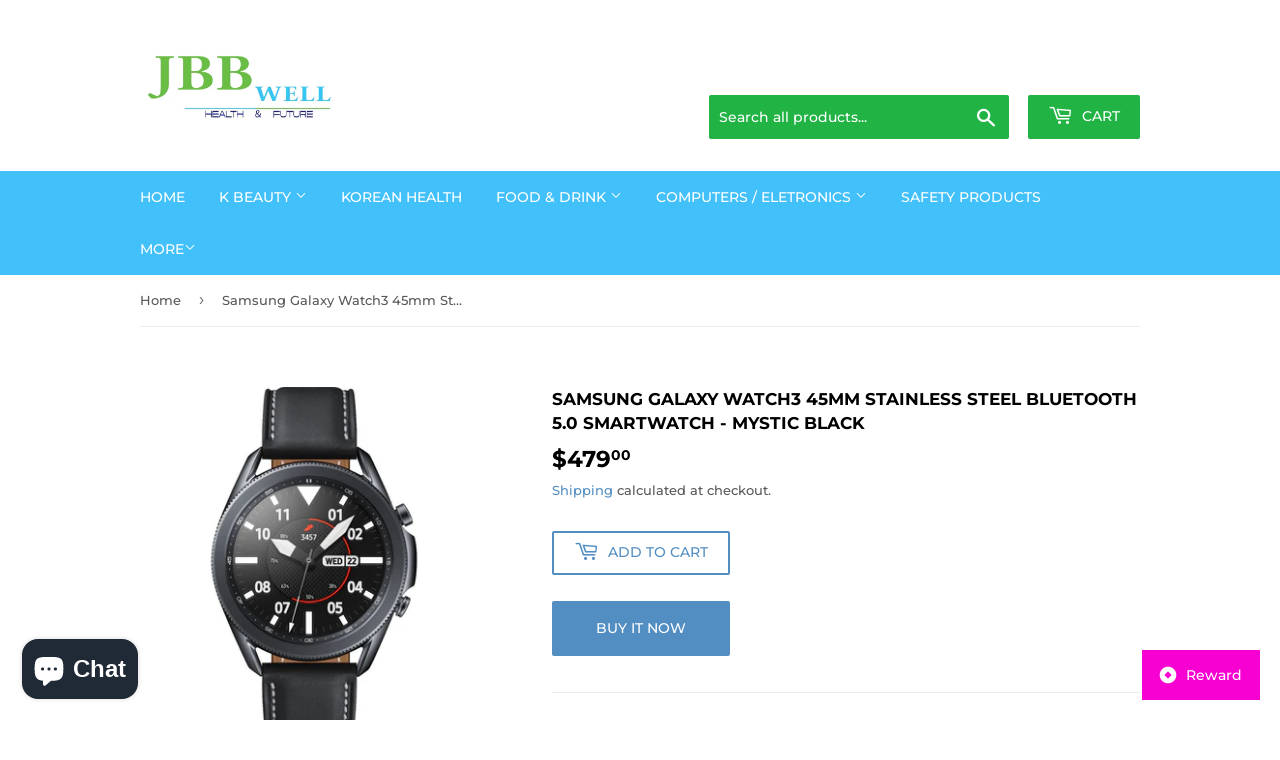

--- FILE ---
content_type: text/html; charset=utf-8
request_url: https://www.alpsus.com/products/samsung-galaxy-watch3-45mm-stainless-steel-bluetooth-5-0-smartwatch-mystic-black
body_size: 20773
content:
<!doctype html>
<html class="no-touch no-js" lang="en">
<head>
  <script>(function(H){H.className=H.className.replace(/\bno-js\b/,'js')})(document.documentElement)</script>
  <!-- Basic page needs ================================================== -->
  <meta charset="utf-8">
  <meta http-equiv="X-UA-Compatible" content="IE=edge,chrome=1">

  
  <link rel="shortcut icon" href="//www.alpsus.com/cdn/shop/files/Screenshot_20200429-020949_Drive_d76b1906-3ada-4f89-bac5-28ec5f3f24a6_32x32.jpg?v=1614348826" type="image/png" />
  

  <!-- Title and description ================================================== -->
  <title>
  Samsung Galaxy Watch3 45mm Stainless Steel Bluetooth 5.0 Smartwatch -  &ndash; NATURE HUB
  </title>

  
    <meta name="description" content="Samsung Galaxy Watch3 45mm Stainless Steel Bluetooth 5.0 Smartwatch - Mystic Black Galaxy Watch3 combines powerful technology with a premium, customizable design so you can manage the day-today from your wrist, beautifully. Keep an eye on wellness with advanced health monitoring, and go for days without charging.">
  

  <!-- Product meta ================================================== -->
  <!-- /snippets/social-meta-tags.liquid -->




<meta property="og:site_name" content="NATURE HUB">
<meta property="og:url" content="https://www.alpsus.com/products/samsung-galaxy-watch3-45mm-stainless-steel-bluetooth-5-0-smartwatch-mystic-black">
<meta property="og:title" content="Samsung Galaxy Watch3 45mm Stainless Steel Bluetooth 5.0 Smartwatch - ">
<meta property="og:type" content="product">
<meta property="og:description" content="Samsung Galaxy Watch3 45mm Stainless Steel Bluetooth 5.0 Smartwatch - Mystic Black Galaxy Watch3 combines powerful technology with a premium, customizable design so you can manage the day-today from your wrist, beautifully. Keep an eye on wellness with advanced health monitoring, and go for days without charging.">

  <meta property="og:price:amount" content="479.00">
  <meta property="og:price:currency" content="USD">

<meta property="og:image" content="http://www.alpsus.com/cdn/shop/products/45_3cf9e534-41bd-4e33-9f58-8d47f3c900d3_1200x1200.jpg?v=1609310957"><meta property="og:image" content="http://www.alpsus.com/cdn/shop/products/45-1_eb1f5df0-1a08-4b7c-a8f5-e7c94be27246_1200x1200.jpg?v=1609310958"><meta property="og:image" content="http://www.alpsus.com/cdn/shop/products/45-2_83010656-3830-4e34-8ed4-9fbfdb65c7a7_1200x1200.jpg?v=1609310958">
<meta property="og:image:secure_url" content="https://www.alpsus.com/cdn/shop/products/45_3cf9e534-41bd-4e33-9f58-8d47f3c900d3_1200x1200.jpg?v=1609310957"><meta property="og:image:secure_url" content="https://www.alpsus.com/cdn/shop/products/45-1_eb1f5df0-1a08-4b7c-a8f5-e7c94be27246_1200x1200.jpg?v=1609310958"><meta property="og:image:secure_url" content="https://www.alpsus.com/cdn/shop/products/45-2_83010656-3830-4e34-8ed4-9fbfdb65c7a7_1200x1200.jpg?v=1609310958">


<meta name="twitter:card" content="summary_large_image">
<meta name="twitter:title" content="Samsung Galaxy Watch3 45mm Stainless Steel Bluetooth 5.0 Smartwatch - ">
<meta name="twitter:description" content="Samsung Galaxy Watch3 45mm Stainless Steel Bluetooth 5.0 Smartwatch - Mystic Black Galaxy Watch3 combines powerful technology with a premium, customizable design so you can manage the day-today from your wrist, beautifully. Keep an eye on wellness with advanced health monitoring, and go for days without charging.">


  <!-- CSS3 variables ================================================== -->
  <style data-shopify>
  :root {
    --color-body-text: #585858;
    --color-body: #fff;
  }
</style>


  <!-- Helpers ================================================== -->
  <link rel="canonical" href="https://www.alpsus.com/products/samsung-galaxy-watch3-45mm-stainless-steel-bluetooth-5-0-smartwatch-mystic-black">
  <meta name="viewport" content="width=device-width,initial-scale=1">

  <!-- CSS ================================================== -->
  <link href="//www.alpsus.com/cdn/shop/t/5/assets/theme.scss.css?v=98736760676703108401760979555" rel="stylesheet" type="text/css" media="all" />

  <script>

    var moneyFormat = '${{amount}}';

    var theme = {
      strings:{
        product:{
          unavailable: "Unavailable",
          will_be_in_stock_after:"Will be in stock after [date]",
          only_left:"Only 1 left!",
          unitPrice: "Unit price",
          unitPriceSeparator: "per"
        },
        navigation:{
          more_link: "More"
        },
        map:{
          addressError: "Error looking up that address",
          addressNoResults: "No results for that address",
          addressQueryLimit: "You have exceeded the Google API usage limit. Consider upgrading to a \u003ca href=\"https:\/\/developers.google.com\/maps\/premium\/usage-limits\"\u003ePremium Plan\u003c\/a\u003e.",
          authError: "There was a problem authenticating your Google Maps API Key."
        }
      },
      settings:{
        cartType: "modal"
      }
    };</script>

  <!-- Header hook for plugins ================================================== -->
  <script>window.performance && window.performance.mark && window.performance.mark('shopify.content_for_header.start');</script><meta name="google-site-verification" content="M8myqyVXIsGdTYXnJqvv2zSTwmz_-U_zMtrn0NWQJiY">
<meta id="shopify-digital-wallet" name="shopify-digital-wallet" content="/28281274450/digital_wallets/dialog">
<link rel="alternate" hreflang="x-default" href="https://www.alpsus.com/products/samsung-galaxy-watch3-45mm-stainless-steel-bluetooth-5-0-smartwatch-mystic-black">
<link rel="alternate" hreflang="en" href="https://www.alpsus.com/products/samsung-galaxy-watch3-45mm-stainless-steel-bluetooth-5-0-smartwatch-mystic-black">
<link rel="alternate" hreflang="ko" href="https://www.alpsus.com/ko/products/samsung-galaxy-watch3-45mm-stainless-steel-bluetooth-5-0-smartwatch-mystic-black">
<link rel="alternate" type="application/json+oembed" href="https://www.alpsus.com/products/samsung-galaxy-watch3-45mm-stainless-steel-bluetooth-5-0-smartwatch-mystic-black.oembed">
<script async="async" src="/checkouts/internal/preloads.js?locale=en-US"></script>
<script id="shopify-features" type="application/json">{"accessToken":"481b61d1dc84b8e235ad6dc38f10fb00","betas":["rich-media-storefront-analytics"],"domain":"www.alpsus.com","predictiveSearch":true,"shopId":28281274450,"locale":"en"}</script>
<script>var Shopify = Shopify || {};
Shopify.shop = "jbbwell.myshopify.com";
Shopify.locale = "en";
Shopify.currency = {"active":"USD","rate":"1.0"};
Shopify.country = "US";
Shopify.theme = {"name":"Supply","id":83802161234,"schema_name":"Supply","schema_version":"9.5.2","theme_store_id":679,"role":"main"};
Shopify.theme.handle = "null";
Shopify.theme.style = {"id":null,"handle":null};
Shopify.cdnHost = "www.alpsus.com/cdn";
Shopify.routes = Shopify.routes || {};
Shopify.routes.root = "/";</script>
<script type="module">!function(o){(o.Shopify=o.Shopify||{}).modules=!0}(window);</script>
<script>!function(o){function n(){var o=[];function n(){o.push(Array.prototype.slice.apply(arguments))}return n.q=o,n}var t=o.Shopify=o.Shopify||{};t.loadFeatures=n(),t.autoloadFeatures=n()}(window);</script>
<script id="shop-js-analytics" type="application/json">{"pageType":"product"}</script>
<script defer="defer" async type="module" src="//www.alpsus.com/cdn/shopifycloud/shop-js/modules/v2/client.init-shop-cart-sync_IZsNAliE.en.esm.js"></script>
<script defer="defer" async type="module" src="//www.alpsus.com/cdn/shopifycloud/shop-js/modules/v2/chunk.common_0OUaOowp.esm.js"></script>
<script type="module">
  await import("//www.alpsus.com/cdn/shopifycloud/shop-js/modules/v2/client.init-shop-cart-sync_IZsNAliE.en.esm.js");
await import("//www.alpsus.com/cdn/shopifycloud/shop-js/modules/v2/chunk.common_0OUaOowp.esm.js");

  window.Shopify.SignInWithShop?.initShopCartSync?.({"fedCMEnabled":true,"windoidEnabled":true});

</script>
<script>(function() {
  var isLoaded = false;
  function asyncLoad() {
    if (isLoaded) return;
    isLoaded = true;
    var urls = ["https:\/\/bingshoppingtool-t2app-prod.trafficmanager.net\/uet\/tracking_script?shop=jbbwell.myshopify.com"];
    for (var i = 0; i < urls.length; i++) {
      var s = document.createElement('script');
      s.type = 'text/javascript';
      s.async = true;
      s.src = urls[i];
      var x = document.getElementsByTagName('script')[0];
      x.parentNode.insertBefore(s, x);
    }
  };
  if(window.attachEvent) {
    window.attachEvent('onload', asyncLoad);
  } else {
    window.addEventListener('load', asyncLoad, false);
  }
})();</script>
<script id="__st">var __st={"a":28281274450,"offset":-21600,"reqid":"91a0598c-d387-477f-b613-54297098e429-1768434326","pageurl":"www.alpsus.com\/products\/samsung-galaxy-watch3-45mm-stainless-steel-bluetooth-5-0-smartwatch-mystic-black","u":"d1649a81e04b","p":"product","rtyp":"product","rid":4919404036178};</script>
<script>window.ShopifyPaypalV4VisibilityTracking = true;</script>
<script id="captcha-bootstrap">!function(){'use strict';const t='contact',e='account',n='new_comment',o=[[t,t],['blogs',n],['comments',n],[t,'customer']],c=[[e,'customer_login'],[e,'guest_login'],[e,'recover_customer_password'],[e,'create_customer']],r=t=>t.map((([t,e])=>`form[action*='/${t}']:not([data-nocaptcha='true']) input[name='form_type'][value='${e}']`)).join(','),a=t=>()=>t?[...document.querySelectorAll(t)].map((t=>t.form)):[];function s(){const t=[...o],e=r(t);return a(e)}const i='password',u='form_key',d=['recaptcha-v3-token','g-recaptcha-response','h-captcha-response',i],f=()=>{try{return window.sessionStorage}catch{return}},m='__shopify_v',_=t=>t.elements[u];function p(t,e,n=!1){try{const o=window.sessionStorage,c=JSON.parse(o.getItem(e)),{data:r}=function(t){const{data:e,action:n}=t;return t[m]||n?{data:e,action:n}:{data:t,action:n}}(c);for(const[e,n]of Object.entries(r))t.elements[e]&&(t.elements[e].value=n);n&&o.removeItem(e)}catch(o){console.error('form repopulation failed',{error:o})}}const l='form_type',E='cptcha';function T(t){t.dataset[E]=!0}const w=window,h=w.document,L='Shopify',v='ce_forms',y='captcha';let A=!1;((t,e)=>{const n=(g='f06e6c50-85a8-45c8-87d0-21a2b65856fe',I='https://cdn.shopify.com/shopifycloud/storefront-forms-hcaptcha/ce_storefront_forms_captcha_hcaptcha.v1.5.2.iife.js',D={infoText:'Protected by hCaptcha',privacyText:'Privacy',termsText:'Terms'},(t,e,n)=>{const o=w[L][v],c=o.bindForm;if(c)return c(t,g,e,D).then(n);var r;o.q.push([[t,g,e,D],n]),r=I,A||(h.body.append(Object.assign(h.createElement('script'),{id:'captcha-provider',async:!0,src:r})),A=!0)});var g,I,D;w[L]=w[L]||{},w[L][v]=w[L][v]||{},w[L][v].q=[],w[L][y]=w[L][y]||{},w[L][y].protect=function(t,e){n(t,void 0,e),T(t)},Object.freeze(w[L][y]),function(t,e,n,w,h,L){const[v,y,A,g]=function(t,e,n){const i=e?o:[],u=t?c:[],d=[...i,...u],f=r(d),m=r(i),_=r(d.filter((([t,e])=>n.includes(e))));return[a(f),a(m),a(_),s()]}(w,h,L),I=t=>{const e=t.target;return e instanceof HTMLFormElement?e:e&&e.form},D=t=>v().includes(t);t.addEventListener('submit',(t=>{const e=I(t);if(!e)return;const n=D(e)&&!e.dataset.hcaptchaBound&&!e.dataset.recaptchaBound,o=_(e),c=g().includes(e)&&(!o||!o.value);(n||c)&&t.preventDefault(),c&&!n&&(function(t){try{if(!f())return;!function(t){const e=f();if(!e)return;const n=_(t);if(!n)return;const o=n.value;o&&e.removeItem(o)}(t);const e=Array.from(Array(32),(()=>Math.random().toString(36)[2])).join('');!function(t,e){_(t)||t.append(Object.assign(document.createElement('input'),{type:'hidden',name:u})),t.elements[u].value=e}(t,e),function(t,e){const n=f();if(!n)return;const o=[...t.querySelectorAll(`input[type='${i}']`)].map((({name:t})=>t)),c=[...d,...o],r={};for(const[a,s]of new FormData(t).entries())c.includes(a)||(r[a]=s);n.setItem(e,JSON.stringify({[m]:1,action:t.action,data:r}))}(t,e)}catch(e){console.error('failed to persist form',e)}}(e),e.submit())}));const S=(t,e)=>{t&&!t.dataset[E]&&(n(t,e.some((e=>e===t))),T(t))};for(const o of['focusin','change'])t.addEventListener(o,(t=>{const e=I(t);D(e)&&S(e,y())}));const B=e.get('form_key'),M=e.get(l),P=B&&M;t.addEventListener('DOMContentLoaded',(()=>{const t=y();if(P)for(const e of t)e.elements[l].value===M&&p(e,B);[...new Set([...A(),...v().filter((t=>'true'===t.dataset.shopifyCaptcha))])].forEach((e=>S(e,t)))}))}(h,new URLSearchParams(w.location.search),n,t,e,['guest_login'])})(!0,!0)}();</script>
<script integrity="sha256-4kQ18oKyAcykRKYeNunJcIwy7WH5gtpwJnB7kiuLZ1E=" data-source-attribution="shopify.loadfeatures" defer="defer" src="//www.alpsus.com/cdn/shopifycloud/storefront/assets/storefront/load_feature-a0a9edcb.js" crossorigin="anonymous"></script>
<script data-source-attribution="shopify.dynamic_checkout.dynamic.init">var Shopify=Shopify||{};Shopify.PaymentButton=Shopify.PaymentButton||{isStorefrontPortableWallets:!0,init:function(){window.Shopify.PaymentButton.init=function(){};var t=document.createElement("script");t.src="https://www.alpsus.com/cdn/shopifycloud/portable-wallets/latest/portable-wallets.en.js",t.type="module",document.head.appendChild(t)}};
</script>
<script data-source-attribution="shopify.dynamic_checkout.buyer_consent">
  function portableWalletsHideBuyerConsent(e){var t=document.getElementById("shopify-buyer-consent"),n=document.getElementById("shopify-subscription-policy-button");t&&n&&(t.classList.add("hidden"),t.setAttribute("aria-hidden","true"),n.removeEventListener("click",e))}function portableWalletsShowBuyerConsent(e){var t=document.getElementById("shopify-buyer-consent"),n=document.getElementById("shopify-subscription-policy-button");t&&n&&(t.classList.remove("hidden"),t.removeAttribute("aria-hidden"),n.addEventListener("click",e))}window.Shopify?.PaymentButton&&(window.Shopify.PaymentButton.hideBuyerConsent=portableWalletsHideBuyerConsent,window.Shopify.PaymentButton.showBuyerConsent=portableWalletsShowBuyerConsent);
</script>
<script>
  function portableWalletsCleanup(e){e&&e.src&&console.error("Failed to load portable wallets script "+e.src);var t=document.querySelectorAll("shopify-accelerated-checkout .shopify-payment-button__skeleton, shopify-accelerated-checkout-cart .wallet-cart-button__skeleton"),e=document.getElementById("shopify-buyer-consent");for(let e=0;e<t.length;e++)t[e].remove();e&&e.remove()}function portableWalletsNotLoadedAsModule(e){e instanceof ErrorEvent&&"string"==typeof e.message&&e.message.includes("import.meta")&&"string"==typeof e.filename&&e.filename.includes("portable-wallets")&&(window.removeEventListener("error",portableWalletsNotLoadedAsModule),window.Shopify.PaymentButton.failedToLoad=e,"loading"===document.readyState?document.addEventListener("DOMContentLoaded",window.Shopify.PaymentButton.init):window.Shopify.PaymentButton.init())}window.addEventListener("error",portableWalletsNotLoadedAsModule);
</script>

<script type="module" src="https://www.alpsus.com/cdn/shopifycloud/portable-wallets/latest/portable-wallets.en.js" onError="portableWalletsCleanup(this)" crossorigin="anonymous"></script>
<script nomodule>
  document.addEventListener("DOMContentLoaded", portableWalletsCleanup);
</script>

<link id="shopify-accelerated-checkout-styles" rel="stylesheet" media="screen" href="https://www.alpsus.com/cdn/shopifycloud/portable-wallets/latest/accelerated-checkout-backwards-compat.css" crossorigin="anonymous">
<style id="shopify-accelerated-checkout-cart">
        #shopify-buyer-consent {
  margin-top: 1em;
  display: inline-block;
  width: 100%;
}

#shopify-buyer-consent.hidden {
  display: none;
}

#shopify-subscription-policy-button {
  background: none;
  border: none;
  padding: 0;
  text-decoration: underline;
  font-size: inherit;
  cursor: pointer;
}

#shopify-subscription-policy-button::before {
  box-shadow: none;
}

      </style>

<script>window.performance && window.performance.mark && window.performance.mark('shopify.content_for_header.end');</script>

  
  

  <script src="//www.alpsus.com/cdn/shop/t/5/assets/jquery-2.2.3.min.js?v=58211863146907186831608961297" type="text/javascript"></script>

  <script src="//www.alpsus.com/cdn/shop/t/5/assets/lazysizes.min.js?v=8147953233334221341608961297" async="async"></script>
  <script src="//www.alpsus.com/cdn/shop/t/5/assets/vendor.js?v=106177282645720727331608961300" defer="defer"></script>
  <script src="//www.alpsus.com/cdn/shop/t/5/assets/theme.js?v=8756856857736833641618579746" defer="defer"></script>


<!-- BEGIN app block: shopify://apps/bloy-loyalty-rewards/blocks/bloy-popup/97e8894d-00f0-41a9-b986-49828146257c -->


    
    
    

    

    

    
        <link rel="prefetch" href="https://cms.bloy.io/images/branding/popup_header.jpg" />
    

    
        <link rel="prefetch" href="https://cms.bloy.io/images/branding/popup_background.png" />
    

   
    <link rel="stylesheet" href="https://cdn.shopify.com/extensions/019bbbef-3676-7e06-a003-1bb22d20d666/bloy-396/assets/bloy-popup.css">
    
    <script src="https://cdn.shopify.com/extensions/019bbbef-3676-7e06-a003-1bb22d20d666/bloy-396/assets/popup.bloy.js" defer></script>
    <script>
        var BloyUser = {
            id: "",
            email: "",
            token: "7425a7ce75d6cf46dce2b08f5f20bd65a193029630e88abaab72733514b72f14",
            shop_custom_wte_visit_store: {},
            first_name: "",

        };
        var BloyConfigs = {"shop_id":"68f6604b64efa0413f6c952a","shop_name":"NATURE HUB","bloyCmsUrl":"https://cms.bloy.io","bloyApiUrl":"https://api.bloy.io","currencyFormat":"${{amount}}","watermark":null,"version":2,"watermarkV2":false,"autoTranslate":false,"defaultLanguageStoreFront":"en"};
        var BloyLoyalty = {"status":true,"pointCurrency":{"singular":"point","plural":"points"}};
        var BloyPopupDesign = {
            theme: {"_id":"68f6604b64efa0413f6c9544","colors":{"primaryColor":"#F700D2"},"backgrounds":{"header":{"backgroundType":"image","solidColor":"#222222","image":""},"popup":{"backgroundType":"image","solidColor":"#FFFFFF","image":""}},"border":"square","popupBorderRadius":12,"btnBorderRadius":8,"shop":"68f6604b64efa0413f6c952a"},
            widget: {"_id":"68f6604b64efa0413f6c9545","title":"Reward","icon":"icon_1","desktopDisplay":"icon_text","mobileDisplay":"icon_text","placement":"bottom_right","sideSpacing":20,"bottomSpacing":20,"borderRadius":12,"includeDevices":["desktop","mobile"],"pageSetting":"show_all","includeVisibilityPages":[],"includeVisibilityURLs":[],"excludeVisibilityPages":[],"excludeVisibilityURLs":[],"border":"square","shop":"68f6604b64efa0413f6c952a"},
        };
        var BloyTranslation = {"choose_date":"Choose date","welcome_to":"Welcome to","points_program":"Mida K-Beauty Reward","become_a_member":"Become a member","join_points_program":"Join the points program to start earning for exclusive rewards","join_now":"Join now","already_account":"Already have an account?","sign_in":"Sign in","earn_points":"Earn points","redeem_points":"Redeem points","back":"Back","you_have":"You have","next_action":"Next action","your_rewards":"Your rewards","your_activities":"Your activities","copy":"Copy","apply":"Apply","used":"Used","expired":"Expired","no_rewards":"No rewards yet. Earn points by completing actions and redeem them for exciting rewards!","view_wte":"View ways to earn points","no_activites_title":"No activities yet","no_activites_text":"No activities have been logged in the points program. Start earning points to get access to exclusive rewards.","complete":"Complete","update":"Update","variable_earn_description":"{{PointsEarned}} for every {{Amount}} spent","update_birthday_text":"Birthday rewards can only be claimed once per year. Please enter or update your birthday at least 30 days in advance","birthday_updated_title":"Birthday updated","birthday_updated_text":"You’ll automatically receive {{PointsEarned}} on your birthday.","okay":"Okay","redeem":"Redeem","activity_redeem":"Redeem","variable_redeem_description":"Discount {{Amount}} for every {{PointsRedeemed}}","variable_redeem_store_credit_description":"Credit {{Amount}} for every {{PointsRedeemed}}","fixed_redeem_description":"Cost {{PointsRedeemed}}","variable_redeem_preview":"You will get {{Amount}} off your entire order for {{PointsRedeemed}} redeemed","variable_redeem_store_credit_preview":"You will get {{Amount}} credit for {{PointsRedeemed}} redeemed","redeemed_store_credit":"You've received {{AmountCurrency}} in store credit","apply_at_checkout":"Apply it at checkout","btn_store_credit":"Okay","redeemed":"You got a {{RewardName}} by using {{PointsRedeemed}}","continue":"Continue","select_product":"Select product","free_product_description":"You will receive a free product by selecting a product below","select":"Select","add_to_cart":"Add to cart","redeemed_free_product":"Congratulations on receiving a {{FreeProduct}}. The product has been added to the cart.","go_to_cart":"Go to cart","referral_points_refer_a_friend":"Refer a friend","referral_points_completed":"{{ReferralsCompletedCount}} referrals completed","referral_points_description":"Give your friends a reward and claim your own when they make a purchase","referral_points_they_get":"They get","referral_points_you_get":"You get","referral_program":"Referral program","referral_program_description":"Give your friends a reward and claim your own when they make a purchase","referral_program_they_get":"They get","referral_program_you_get":"You get","send_this_link":"Send this link to your friend","or_send_via":"Or send via","referral_program_email_title":"Your friends' email","referral_program_email_placeholder":"Separate each email with a comma","referral_program_email_error_1":"Please enter valid emails, separated each email with a comma","referral_program_email_error_2":"You cannot refer to yourself","referral_program_email_message_title":"Your message","referral_program_email_message_placeholder":"A personalized message for your friends. We will take care of adding the offer link for you :)","referral_program_send_button":"Send referral invite","referral_program_invite_success":"Invite(s) sent successfully!","get_your_coupon":"Get your coupon","you_got_gift":"You've got a gift from a friend! Apply this code during checkout to enjoy your reward","your_gift":"Your gift","enter_your_email":"Enter your email","referral_program_email_error_3":"You're not eligible to receive the gift","claim_coupon":"Claim coupon","referral_program_your_discount":"Your discount code","referral_program_copy":"Copy","referral_program_apply":"Apply","referral_program_discount_applied":"Discount applied","referral_reward_value":"{{DiscountValue}} off","refer_email":"Refer {{ReferredCustomerEmail}}","refer":"Refer","review":"Review","subscribe":"Subscribe","subscribe_updated_title":"Thank you for your subscription!","subscribe_updated_text":"You’ve earned {{PointsEarned}} to unlock exciting rewards ahead!","reach_higher_tiers":"Your all access pass to exclusive rewards. Reach higher tiers for more exclusive perks","spend_tier_milestone":"Spend {{TierMilestone}}","earn_tier_milestone":"Earn {{TierMilestone}}","spend_tier_milestone_to_reach_next_tier":"Spend {{TierMilestone_Left}} more to reach {{NextTier}}","earn_point_to_reach_next_tier":"Earn {{TierMilestone_Left}} more to reach {{NextTier}}","congratulate_hightest_tier":"Congratulations! You're in the highest tier","time_vip_update":"New tier will be updated after {{VIP_ResetDate}}","perks":"Perks","entry_rewards":"Entry Rewards","your_current_tier":"Your current tier","claim_point_visit":"Claim","login_text":"Log in","earn_point_text_visiting":"You’ve earned {{PointsEarned}} by visiting store today","earn_point_text_login":"You’ve earned {{PointsEarned}} by completing the streak","day_streak":"7-day streak","streak_completed":"Streak completed","streak_points_earned_text":"Earn {{CompletedStreakPoints}} by visiting the store {{StreakDuration}} days in a row","login_to_earned_streak_points_text":"Log in to earn {{CompletedStreakPoints}} by visiting the store {{StreakDuration}} days in a row","claim_text":"Claim","streak_completed_finish":"Congratulations on earning {{CompletedStreakPoints}} by finishing Streak","login_streak_text":"Login","lto_before_login":"Join the loyalty program today to earn {{PointMultiplier}}X points on every purchase during weekend","lto_event_end_on":"Ends on {{EndDate}}","lto_after_login":"Earn {{PointMultiplier}}X points on every purchase you make during weekend"};
        var BloyCurrentLocale = {
            language: "en"
        };
    </script>

    
    
    
        
    
    <style>
        
        

        
        

        :root {
            --bloy-primary-color: #F700D2;
            --bloy-subdued-color: #F5F2FD;
            --bloy-text-color: #1B1731;
            --bloy-secondary-color: #616161;
            --bloy-bg-body-color: #D6D6D6;
            --bloy-bg-header-color: #010249;
            --bloy-disabled-color: #807D87;
            --bloy-popup-header-color: #222222;
            --bloy-popup-background-color: #FFFFFF;
            --bloy-header-image: url(https://cms.bloy.io/images/branding/popup_header.jpg);
            --bloy-popup-image: url(https://cms.bloy.io/images/branding/popup_background.png);
            --bloy-popup-border-radius: 0px;
            --bloy-popup-btn-border-radius: 0px;
        }

        
            div.BLOY-widget,
            div.BLOY-popup {
                right: 20px;
            }
            div.BLOY-popup {
                
                    bottom: 80px;
                    transform-origin: right bottom;
                
            }
            div.BLOY-widget {
                transform-origin: right;
                bottom: 20px;
            }
        
    </style>



<!-- END app block --><script src="https://cdn.shopify.com/extensions/7bc9bb47-adfa-4267-963e-cadee5096caf/inbox-1252/assets/inbox-chat-loader.js" type="text/javascript" defer="defer"></script>
<link href="https://monorail-edge.shopifysvc.com" rel="dns-prefetch">
<script>(function(){if ("sendBeacon" in navigator && "performance" in window) {try {var session_token_from_headers = performance.getEntriesByType('navigation')[0].serverTiming.find(x => x.name == '_s').description;} catch {var session_token_from_headers = undefined;}var session_cookie_matches = document.cookie.match(/_shopify_s=([^;]*)/);var session_token_from_cookie = session_cookie_matches && session_cookie_matches.length === 2 ? session_cookie_matches[1] : "";var session_token = session_token_from_headers || session_token_from_cookie || "";function handle_abandonment_event(e) {var entries = performance.getEntries().filter(function(entry) {return /monorail-edge.shopifysvc.com/.test(entry.name);});if (!window.abandonment_tracked && entries.length === 0) {window.abandonment_tracked = true;var currentMs = Date.now();var navigation_start = performance.timing.navigationStart;var payload = {shop_id: 28281274450,url: window.location.href,navigation_start,duration: currentMs - navigation_start,session_token,page_type: "product"};window.navigator.sendBeacon("https://monorail-edge.shopifysvc.com/v1/produce", JSON.stringify({schema_id: "online_store_buyer_site_abandonment/1.1",payload: payload,metadata: {event_created_at_ms: currentMs,event_sent_at_ms: currentMs}}));}}window.addEventListener('pagehide', handle_abandonment_event);}}());</script>
<script id="web-pixels-manager-setup">(function e(e,d,r,n,o){if(void 0===o&&(o={}),!Boolean(null===(a=null===(i=window.Shopify)||void 0===i?void 0:i.analytics)||void 0===a?void 0:a.replayQueue)){var i,a;window.Shopify=window.Shopify||{};var t=window.Shopify;t.analytics=t.analytics||{};var s=t.analytics;s.replayQueue=[],s.publish=function(e,d,r){return s.replayQueue.push([e,d,r]),!0};try{self.performance.mark("wpm:start")}catch(e){}var l=function(){var e={modern:/Edge?\/(1{2}[4-9]|1[2-9]\d|[2-9]\d{2}|\d{4,})\.\d+(\.\d+|)|Firefox\/(1{2}[4-9]|1[2-9]\d|[2-9]\d{2}|\d{4,})\.\d+(\.\d+|)|Chrom(ium|e)\/(9{2}|\d{3,})\.\d+(\.\d+|)|(Maci|X1{2}).+ Version\/(15\.\d+|(1[6-9]|[2-9]\d|\d{3,})\.\d+)([,.]\d+|)( \(\w+\)|)( Mobile\/\w+|) Safari\/|Chrome.+OPR\/(9{2}|\d{3,})\.\d+\.\d+|(CPU[ +]OS|iPhone[ +]OS|CPU[ +]iPhone|CPU IPhone OS|CPU iPad OS)[ +]+(15[._]\d+|(1[6-9]|[2-9]\d|\d{3,})[._]\d+)([._]\d+|)|Android:?[ /-](13[3-9]|1[4-9]\d|[2-9]\d{2}|\d{4,})(\.\d+|)(\.\d+|)|Android.+Firefox\/(13[5-9]|1[4-9]\d|[2-9]\d{2}|\d{4,})\.\d+(\.\d+|)|Android.+Chrom(ium|e)\/(13[3-9]|1[4-9]\d|[2-9]\d{2}|\d{4,})\.\d+(\.\d+|)|SamsungBrowser\/([2-9]\d|\d{3,})\.\d+/,legacy:/Edge?\/(1[6-9]|[2-9]\d|\d{3,})\.\d+(\.\d+|)|Firefox\/(5[4-9]|[6-9]\d|\d{3,})\.\d+(\.\d+|)|Chrom(ium|e)\/(5[1-9]|[6-9]\d|\d{3,})\.\d+(\.\d+|)([\d.]+$|.*Safari\/(?![\d.]+ Edge\/[\d.]+$))|(Maci|X1{2}).+ Version\/(10\.\d+|(1[1-9]|[2-9]\d|\d{3,})\.\d+)([,.]\d+|)( \(\w+\)|)( Mobile\/\w+|) Safari\/|Chrome.+OPR\/(3[89]|[4-9]\d|\d{3,})\.\d+\.\d+|(CPU[ +]OS|iPhone[ +]OS|CPU[ +]iPhone|CPU IPhone OS|CPU iPad OS)[ +]+(10[._]\d+|(1[1-9]|[2-9]\d|\d{3,})[._]\d+)([._]\d+|)|Android:?[ /-](13[3-9]|1[4-9]\d|[2-9]\d{2}|\d{4,})(\.\d+|)(\.\d+|)|Mobile Safari.+OPR\/([89]\d|\d{3,})\.\d+\.\d+|Android.+Firefox\/(13[5-9]|1[4-9]\d|[2-9]\d{2}|\d{4,})\.\d+(\.\d+|)|Android.+Chrom(ium|e)\/(13[3-9]|1[4-9]\d|[2-9]\d{2}|\d{4,})\.\d+(\.\d+|)|Android.+(UC? ?Browser|UCWEB|U3)[ /]?(15\.([5-9]|\d{2,})|(1[6-9]|[2-9]\d|\d{3,})\.\d+)\.\d+|SamsungBrowser\/(5\.\d+|([6-9]|\d{2,})\.\d+)|Android.+MQ{2}Browser\/(14(\.(9|\d{2,})|)|(1[5-9]|[2-9]\d|\d{3,})(\.\d+|))(\.\d+|)|K[Aa][Ii]OS\/(3\.\d+|([4-9]|\d{2,})\.\d+)(\.\d+|)/},d=e.modern,r=e.legacy,n=navigator.userAgent;return n.match(d)?"modern":n.match(r)?"legacy":"unknown"}(),u="modern"===l?"modern":"legacy",c=(null!=n?n:{modern:"",legacy:""})[u],f=function(e){return[e.baseUrl,"/wpm","/b",e.hashVersion,"modern"===e.buildTarget?"m":"l",".js"].join("")}({baseUrl:d,hashVersion:r,buildTarget:u}),m=function(e){var d=e.version,r=e.bundleTarget,n=e.surface,o=e.pageUrl,i=e.monorailEndpoint;return{emit:function(e){var a=e.status,t=e.errorMsg,s=(new Date).getTime(),l=JSON.stringify({metadata:{event_sent_at_ms:s},events:[{schema_id:"web_pixels_manager_load/3.1",payload:{version:d,bundle_target:r,page_url:o,status:a,surface:n,error_msg:t},metadata:{event_created_at_ms:s}}]});if(!i)return console&&console.warn&&console.warn("[Web Pixels Manager] No Monorail endpoint provided, skipping logging."),!1;try{return self.navigator.sendBeacon.bind(self.navigator)(i,l)}catch(e){}var u=new XMLHttpRequest;try{return u.open("POST",i,!0),u.setRequestHeader("Content-Type","text/plain"),u.send(l),!0}catch(e){return console&&console.warn&&console.warn("[Web Pixels Manager] Got an unhandled error while logging to Monorail."),!1}}}}({version:r,bundleTarget:l,surface:e.surface,pageUrl:self.location.href,monorailEndpoint:e.monorailEndpoint});try{o.browserTarget=l,function(e){var d=e.src,r=e.async,n=void 0===r||r,o=e.onload,i=e.onerror,a=e.sri,t=e.scriptDataAttributes,s=void 0===t?{}:t,l=document.createElement("script"),u=document.querySelector("head"),c=document.querySelector("body");if(l.async=n,l.src=d,a&&(l.integrity=a,l.crossOrigin="anonymous"),s)for(var f in s)if(Object.prototype.hasOwnProperty.call(s,f))try{l.dataset[f]=s[f]}catch(e){}if(o&&l.addEventListener("load",o),i&&l.addEventListener("error",i),u)u.appendChild(l);else{if(!c)throw new Error("Did not find a head or body element to append the script");c.appendChild(l)}}({src:f,async:!0,onload:function(){if(!function(){var e,d;return Boolean(null===(d=null===(e=window.Shopify)||void 0===e?void 0:e.analytics)||void 0===d?void 0:d.initialized)}()){var d=window.webPixelsManager.init(e)||void 0;if(d){var r=window.Shopify.analytics;r.replayQueue.forEach((function(e){var r=e[0],n=e[1],o=e[2];d.publishCustomEvent(r,n,o)})),r.replayQueue=[],r.publish=d.publishCustomEvent,r.visitor=d.visitor,r.initialized=!0}}},onerror:function(){return m.emit({status:"failed",errorMsg:"".concat(f," has failed to load")})},sri:function(e){var d=/^sha384-[A-Za-z0-9+/=]+$/;return"string"==typeof e&&d.test(e)}(c)?c:"",scriptDataAttributes:o}),m.emit({status:"loading"})}catch(e){m.emit({status:"failed",errorMsg:(null==e?void 0:e.message)||"Unknown error"})}}})({shopId: 28281274450,storefrontBaseUrl: "https://www.alpsus.com",extensionsBaseUrl: "https://extensions.shopifycdn.com/cdn/shopifycloud/web-pixels-manager",monorailEndpoint: "https://monorail-edge.shopifysvc.com/unstable/produce_batch",surface: "storefront-renderer",enabledBetaFlags: ["2dca8a86","a0d5f9d2"],webPixelsConfigList: [{"id":"780894290","configuration":"{\"ti\":\"56335287\",\"endpoint\":\"https:\/\/bat.bing.com\/action\/0\"}","eventPayloadVersion":"v1","runtimeContext":"STRICT","scriptVersion":"5ee93563fe31b11d2d65e2f09a5229dc","type":"APP","apiClientId":2997493,"privacyPurposes":["ANALYTICS","MARKETING","SALE_OF_DATA"],"dataSharingAdjustments":{"protectedCustomerApprovalScopes":["read_customer_personal_data"]}},{"id":"378011730","configuration":"{\"config\":\"{\\\"pixel_id\\\":\\\"AW-443298540\\\",\\\"target_country\\\":\\\"US\\\",\\\"gtag_events\\\":[{\\\"type\\\":\\\"page_view\\\",\\\"action_label\\\":\\\"AW-443298540\\\/ByDVCLCyhvEBEOzlsNMB\\\"},{\\\"type\\\":\\\"purchase\\\",\\\"action_label\\\":\\\"AW-443298540\\\/Bl_cCLOyhvEBEOzlsNMB\\\"},{\\\"type\\\":\\\"view_item\\\",\\\"action_label\\\":\\\"AW-443298540\\\/bovuCLayhvEBEOzlsNMB\\\"},{\\\"type\\\":\\\"add_to_cart\\\",\\\"action_label\\\":\\\"AW-443298540\\\/2f6WCLmyhvEBEOzlsNMB\\\"},{\\\"type\\\":\\\"begin_checkout\\\",\\\"action_label\\\":\\\"AW-443298540\\\/9yrPCLyyhvEBEOzlsNMB\\\"},{\\\"type\\\":\\\"search\\\",\\\"action_label\\\":\\\"AW-443298540\\\/FQ5gCL-yhvEBEOzlsNMB\\\"},{\\\"type\\\":\\\"add_payment_info\\\",\\\"action_label\\\":\\\"AW-443298540\\\/WdyHCMKyhvEBEOzlsNMB\\\"}],\\\"enable_monitoring_mode\\\":false}\"}","eventPayloadVersion":"v1","runtimeContext":"OPEN","scriptVersion":"b2a88bafab3e21179ed38636efcd8a93","type":"APP","apiClientId":1780363,"privacyPurposes":[],"dataSharingAdjustments":{"protectedCustomerApprovalScopes":["read_customer_address","read_customer_email","read_customer_name","read_customer_personal_data","read_customer_phone"]}},{"id":"48693330","configuration":"{\"tagID\":\"2612460529902\"}","eventPayloadVersion":"v1","runtimeContext":"STRICT","scriptVersion":"18031546ee651571ed29edbe71a3550b","type":"APP","apiClientId":3009811,"privacyPurposes":["ANALYTICS","MARKETING","SALE_OF_DATA"],"dataSharingAdjustments":{"protectedCustomerApprovalScopes":["read_customer_address","read_customer_email","read_customer_name","read_customer_personal_data","read_customer_phone"]}},{"id":"shopify-app-pixel","configuration":"{}","eventPayloadVersion":"v1","runtimeContext":"STRICT","scriptVersion":"0450","apiClientId":"shopify-pixel","type":"APP","privacyPurposes":["ANALYTICS","MARKETING"]},{"id":"shopify-custom-pixel","eventPayloadVersion":"v1","runtimeContext":"LAX","scriptVersion":"0450","apiClientId":"shopify-pixel","type":"CUSTOM","privacyPurposes":["ANALYTICS","MARKETING"]}],isMerchantRequest: false,initData: {"shop":{"name":"NATURE HUB","paymentSettings":{"currencyCode":"USD"},"myshopifyDomain":"jbbwell.myshopify.com","countryCode":"US","storefrontUrl":"https:\/\/www.alpsus.com"},"customer":null,"cart":null,"checkout":null,"productVariants":[{"price":{"amount":479.0,"currencyCode":"USD"},"product":{"title":"Samsung Galaxy Watch3 45mm Stainless Steel Bluetooth 5.0 Smartwatch - Mystic Black","vendor":"Samsung","id":"4919404036178","untranslatedTitle":"Samsung Galaxy Watch3 45mm Stainless Steel Bluetooth 5.0 Smartwatch - Mystic Black","url":"\/products\/samsung-galaxy-watch3-45mm-stainless-steel-bluetooth-5-0-smartwatch-mystic-black","type":"smartwatch"},"id":"33211708801106","image":{"src":"\/\/www.alpsus.com\/cdn\/shop\/products\/45_3cf9e534-41bd-4e33-9f58-8d47f3c900d3.jpg?v=1609310957"},"sku":"","title":"Default Title","untranslatedTitle":"Default Title"}],"purchasingCompany":null},},"https://www.alpsus.com/cdn","7cecd0b6w90c54c6cpe92089d5m57a67346",{"modern":"","legacy":""},{"shopId":"28281274450","storefrontBaseUrl":"https:\/\/www.alpsus.com","extensionBaseUrl":"https:\/\/extensions.shopifycdn.com\/cdn\/shopifycloud\/web-pixels-manager","surface":"storefront-renderer","enabledBetaFlags":"[\"2dca8a86\", \"a0d5f9d2\"]","isMerchantRequest":"false","hashVersion":"7cecd0b6w90c54c6cpe92089d5m57a67346","publish":"custom","events":"[[\"page_viewed\",{}],[\"product_viewed\",{\"productVariant\":{\"price\":{\"amount\":479.0,\"currencyCode\":\"USD\"},\"product\":{\"title\":\"Samsung Galaxy Watch3 45mm Stainless Steel Bluetooth 5.0 Smartwatch - Mystic Black\",\"vendor\":\"Samsung\",\"id\":\"4919404036178\",\"untranslatedTitle\":\"Samsung Galaxy Watch3 45mm Stainless Steel Bluetooth 5.0 Smartwatch - Mystic Black\",\"url\":\"\/products\/samsung-galaxy-watch3-45mm-stainless-steel-bluetooth-5-0-smartwatch-mystic-black\",\"type\":\"smartwatch\"},\"id\":\"33211708801106\",\"image\":{\"src\":\"\/\/www.alpsus.com\/cdn\/shop\/products\/45_3cf9e534-41bd-4e33-9f58-8d47f3c900d3.jpg?v=1609310957\"},\"sku\":\"\",\"title\":\"Default Title\",\"untranslatedTitle\":\"Default Title\"}}]]"});</script><script>
  window.ShopifyAnalytics = window.ShopifyAnalytics || {};
  window.ShopifyAnalytics.meta = window.ShopifyAnalytics.meta || {};
  window.ShopifyAnalytics.meta.currency = 'USD';
  var meta = {"product":{"id":4919404036178,"gid":"gid:\/\/shopify\/Product\/4919404036178","vendor":"Samsung","type":"smartwatch","handle":"samsung-galaxy-watch3-45mm-stainless-steel-bluetooth-5-0-smartwatch-mystic-black","variants":[{"id":33211708801106,"price":47900,"name":"Samsung Galaxy Watch3 45mm Stainless Steel Bluetooth 5.0 Smartwatch - Mystic Black","public_title":null,"sku":""}],"remote":false},"page":{"pageType":"product","resourceType":"product","resourceId":4919404036178,"requestId":"91a0598c-d387-477f-b613-54297098e429-1768434326"}};
  for (var attr in meta) {
    window.ShopifyAnalytics.meta[attr] = meta[attr];
  }
</script>
<script class="analytics">
  (function () {
    var customDocumentWrite = function(content) {
      var jquery = null;

      if (window.jQuery) {
        jquery = window.jQuery;
      } else if (window.Checkout && window.Checkout.$) {
        jquery = window.Checkout.$;
      }

      if (jquery) {
        jquery('body').append(content);
      }
    };

    var hasLoggedConversion = function(token) {
      if (token) {
        return document.cookie.indexOf('loggedConversion=' + token) !== -1;
      }
      return false;
    }

    var setCookieIfConversion = function(token) {
      if (token) {
        var twoMonthsFromNow = new Date(Date.now());
        twoMonthsFromNow.setMonth(twoMonthsFromNow.getMonth() + 2);

        document.cookie = 'loggedConversion=' + token + '; expires=' + twoMonthsFromNow;
      }
    }

    var trekkie = window.ShopifyAnalytics.lib = window.trekkie = window.trekkie || [];
    if (trekkie.integrations) {
      return;
    }
    trekkie.methods = [
      'identify',
      'page',
      'ready',
      'track',
      'trackForm',
      'trackLink'
    ];
    trekkie.factory = function(method) {
      return function() {
        var args = Array.prototype.slice.call(arguments);
        args.unshift(method);
        trekkie.push(args);
        return trekkie;
      };
    };
    for (var i = 0; i < trekkie.methods.length; i++) {
      var key = trekkie.methods[i];
      trekkie[key] = trekkie.factory(key);
    }
    trekkie.load = function(config) {
      trekkie.config = config || {};
      trekkie.config.initialDocumentCookie = document.cookie;
      var first = document.getElementsByTagName('script')[0];
      var script = document.createElement('script');
      script.type = 'text/javascript';
      script.onerror = function(e) {
        var scriptFallback = document.createElement('script');
        scriptFallback.type = 'text/javascript';
        scriptFallback.onerror = function(error) {
                var Monorail = {
      produce: function produce(monorailDomain, schemaId, payload) {
        var currentMs = new Date().getTime();
        var event = {
          schema_id: schemaId,
          payload: payload,
          metadata: {
            event_created_at_ms: currentMs,
            event_sent_at_ms: currentMs
          }
        };
        return Monorail.sendRequest("https://" + monorailDomain + "/v1/produce", JSON.stringify(event));
      },
      sendRequest: function sendRequest(endpointUrl, payload) {
        // Try the sendBeacon API
        if (window && window.navigator && typeof window.navigator.sendBeacon === 'function' && typeof window.Blob === 'function' && !Monorail.isIos12()) {
          var blobData = new window.Blob([payload], {
            type: 'text/plain'
          });

          if (window.navigator.sendBeacon(endpointUrl, blobData)) {
            return true;
          } // sendBeacon was not successful

        } // XHR beacon

        var xhr = new XMLHttpRequest();

        try {
          xhr.open('POST', endpointUrl);
          xhr.setRequestHeader('Content-Type', 'text/plain');
          xhr.send(payload);
        } catch (e) {
          console.log(e);
        }

        return false;
      },
      isIos12: function isIos12() {
        return window.navigator.userAgent.lastIndexOf('iPhone; CPU iPhone OS 12_') !== -1 || window.navigator.userAgent.lastIndexOf('iPad; CPU OS 12_') !== -1;
      }
    };
    Monorail.produce('monorail-edge.shopifysvc.com',
      'trekkie_storefront_load_errors/1.1',
      {shop_id: 28281274450,
      theme_id: 83802161234,
      app_name: "storefront",
      context_url: window.location.href,
      source_url: "//www.alpsus.com/cdn/s/trekkie.storefront.55c6279c31a6628627b2ba1c5ff367020da294e2.min.js"});

        };
        scriptFallback.async = true;
        scriptFallback.src = '//www.alpsus.com/cdn/s/trekkie.storefront.55c6279c31a6628627b2ba1c5ff367020da294e2.min.js';
        first.parentNode.insertBefore(scriptFallback, first);
      };
      script.async = true;
      script.src = '//www.alpsus.com/cdn/s/trekkie.storefront.55c6279c31a6628627b2ba1c5ff367020da294e2.min.js';
      first.parentNode.insertBefore(script, first);
    };
    trekkie.load(
      {"Trekkie":{"appName":"storefront","development":false,"defaultAttributes":{"shopId":28281274450,"isMerchantRequest":null,"themeId":83802161234,"themeCityHash":"18358483484546504758","contentLanguage":"en","currency":"USD","eventMetadataId":"7c46f671-82b9-41e5-8c6b-ed8c763cfdaa"},"isServerSideCookieWritingEnabled":true,"monorailRegion":"shop_domain","enabledBetaFlags":["65f19447"]},"Session Attribution":{},"S2S":{"facebookCapiEnabled":false,"source":"trekkie-storefront-renderer","apiClientId":580111}}
    );

    var loaded = false;
    trekkie.ready(function() {
      if (loaded) return;
      loaded = true;

      window.ShopifyAnalytics.lib = window.trekkie;

      var originalDocumentWrite = document.write;
      document.write = customDocumentWrite;
      try { window.ShopifyAnalytics.merchantGoogleAnalytics.call(this); } catch(error) {};
      document.write = originalDocumentWrite;

      window.ShopifyAnalytics.lib.page(null,{"pageType":"product","resourceType":"product","resourceId":4919404036178,"requestId":"91a0598c-d387-477f-b613-54297098e429-1768434326","shopifyEmitted":true});

      var match = window.location.pathname.match(/checkouts\/(.+)\/(thank_you|post_purchase)/)
      var token = match? match[1]: undefined;
      if (!hasLoggedConversion(token)) {
        setCookieIfConversion(token);
        window.ShopifyAnalytics.lib.track("Viewed Product",{"currency":"USD","variantId":33211708801106,"productId":4919404036178,"productGid":"gid:\/\/shopify\/Product\/4919404036178","name":"Samsung Galaxy Watch3 45mm Stainless Steel Bluetooth 5.0 Smartwatch - Mystic Black","price":"479.00","sku":"","brand":"Samsung","variant":null,"category":"smartwatch","nonInteraction":true,"remote":false},undefined,undefined,{"shopifyEmitted":true});
      window.ShopifyAnalytics.lib.track("monorail:\/\/trekkie_storefront_viewed_product\/1.1",{"currency":"USD","variantId":33211708801106,"productId":4919404036178,"productGid":"gid:\/\/shopify\/Product\/4919404036178","name":"Samsung Galaxy Watch3 45mm Stainless Steel Bluetooth 5.0 Smartwatch - Mystic Black","price":"479.00","sku":"","brand":"Samsung","variant":null,"category":"smartwatch","nonInteraction":true,"remote":false,"referer":"https:\/\/www.alpsus.com\/products\/samsung-galaxy-watch3-45mm-stainless-steel-bluetooth-5-0-smartwatch-mystic-black"});
      }
    });


        var eventsListenerScript = document.createElement('script');
        eventsListenerScript.async = true;
        eventsListenerScript.src = "//www.alpsus.com/cdn/shopifycloud/storefront/assets/shop_events_listener-3da45d37.js";
        document.getElementsByTagName('head')[0].appendChild(eventsListenerScript);

})();</script>
<script
  defer
  src="https://www.alpsus.com/cdn/shopifycloud/perf-kit/shopify-perf-kit-3.0.3.min.js"
  data-application="storefront-renderer"
  data-shop-id="28281274450"
  data-render-region="gcp-us-central1"
  data-page-type="product"
  data-theme-instance-id="83802161234"
  data-theme-name="Supply"
  data-theme-version="9.5.2"
  data-monorail-region="shop_domain"
  data-resource-timing-sampling-rate="10"
  data-shs="true"
  data-shs-beacon="true"
  data-shs-export-with-fetch="true"
  data-shs-logs-sample-rate="1"
  data-shs-beacon-endpoint="https://www.alpsus.com/api/collect"
></script>
</head>

<body id="samsung-galaxy-watch3-45mm-stainless-steel-bluetooth-5-0-smartwatch" class="template-product">

  <div id="shopify-section-header" class="shopify-section header-section"><header class="site-header" role="banner" data-section-id="header" data-section-type="header-section">
  <div class="wrapper">

    <div class="grid--full">
      <div class="grid-item large--one-half">
        
          <div class="h1 header-logo" itemscope itemtype="http://schema.org/Organization">
        
          
          

          <a href="/" itemprop="url">
            <div class="lazyload__image-wrapper no-js header-logo__image" style="max-width:205px;">
              <div style="padding-top:39.37125748502994%;">
                <img class="lazyload js"
                  data-src="//www.alpsus.com/cdn/shop/files/Screenshot_20200429-095754_Drive_d0b608bf-ceb7-442c-91c2-a615be449ba5_{width}x.jpg?v=1614343338"
                  data-widths="[180, 360, 540, 720, 900, 1080, 1296, 1512, 1728, 2048]"
                  data-aspectratio="2.5399239543726235"
                  data-sizes="auto"
                  alt="NATURE HUB"
                  style="width:205px;">
              </div>
            </div>
            <noscript>
              
              <img src="//www.alpsus.com/cdn/shop/files/Screenshot_20200429-095754_Drive_d0b608bf-ceb7-442c-91c2-a615be449ba5_205x.jpg?v=1614343338"
                srcset="//www.alpsus.com/cdn/shop/files/Screenshot_20200429-095754_Drive_d0b608bf-ceb7-442c-91c2-a615be449ba5_205x.jpg?v=1614343338 1x, //www.alpsus.com/cdn/shop/files/Screenshot_20200429-095754_Drive_d0b608bf-ceb7-442c-91c2-a615be449ba5_205x@2x.jpg?v=1614343338 2x"
                alt="NATURE HUB"
                itemprop="logo"
                style="max-width:205px;">
            </noscript>
          </a>
          
        
          </div>
        
      </div>

      <div class="grid-item large--one-half text-center large--text-right">
        
          <div class="site-header--text-links">
            
              
                <a href="https://jbbwell.myshopify.com/discount/DISC10">
              

                <p>10% Discount on 3pcs or more on vitamin</p>

              
                </a>
              
            

            
              <span class="site-header--meta-links medium-down--hide">
                
                  <a href="/account/login" id="customer_login_link">Sign in</a>
                  <span class="site-header--spacer">or</span>
                  <a href="/account/register" id="customer_register_link">Create an Account</a>
                
              </span>
            
          </div>

          <br class="medium-down--hide">
        

        <form action="/search" method="get" class="search-bar" role="search">
  <input type="hidden" name="type" value="product">

  <input type="search" name="q" value="" placeholder="Search all products..." aria-label="Search all products...">
  <button type="submit" class="search-bar--submit icon-fallback-text">
    <span class="icon icon-search" aria-hidden="true"></span>
    <span class="fallback-text">Search</span>
  </button>
</form>


        <a href="/cart" class="header-cart-btn cart-toggle">
          <span class="icon icon-cart"></span>
          Cart <span class="cart-count cart-badge--desktop hidden-count">0</span>
        </a>
      </div>
    </div>

  </div>
</header>

<div id="mobileNavBar">
  <div class="display-table-cell">
    <button class="menu-toggle mobileNavBar-link" aria-controls="navBar" aria-expanded="false"><span class="icon icon-hamburger" aria-hidden="true"></span>Menu</button>
  </div>
  <div class="display-table-cell">
    <a href="/cart" class="cart-toggle mobileNavBar-link">
      <span class="icon icon-cart"></span>
      Cart <span class="cart-count hidden-count">0</span>
    </a>
  </div>
</div>

<nav class="nav-bar" id="navBar" role="navigation">
  <div class="wrapper">
    <form action="/search" method="get" class="search-bar" role="search">
  <input type="hidden" name="type" value="product">

  <input type="search" name="q" value="" placeholder="Search all products..." aria-label="Search all products...">
  <button type="submit" class="search-bar--submit icon-fallback-text">
    <span class="icon icon-search" aria-hidden="true"></span>
    <span class="fallback-text">Search</span>
  </button>
</form>

    <ul class="mobile-nav" id="MobileNav">
  
  
    
      <li>
        <a
          href="/"
          class="mobile-nav--link"
          data-meganav-type="child"
          >
            Home
        </a>
      </li>
    
  
    
      
      <li
        class="mobile-nav--has-dropdown "
        aria-haspopup="true">
        <a
          href="/collections/k-beauty/cleanser+toner+serum+sunscreen+cream"
          class="mobile-nav--link"
          data-meganav-type="parent"
          >
            K Beauty
        </a>
        <button class="icon icon-arrow-down mobile-nav--button"
          aria-expanded="false"
          aria-label="K Beauty Menu">
        </button>
        <ul
          id="MenuParent-2"
          class="mobile-nav--dropdown "
          data-meganav-dropdown>
          
            
              <li>
                <a
                  href="/collections/k-beauty"
                  class="mobile-nav--link"
                  data-meganav-type="child"
                  >
                    Brands
                </a>
              </li>
            
          
            
              <li>
                <a
                  href="/collections/k-beauty"
                  class="mobile-nav--link"
                  data-meganav-type="child"
                  >
                    Skin care
                </a>
              </li>
            
          
            
              <li>
                <a
                  href="/collections/digestive"
                  class="mobile-nav--link"
                  data-meganav-type="child"
                  >
                    Digestion
                </a>
              </li>
            
          
            
              <li>
                <a
                  href="/collections/energy"
                  class="mobile-nav--link"
                  data-meganav-type="child"
                  >
                    Energy
                </a>
              </li>
            
          
            
              <li>
                <a
                  href="/collections/eye-health"
                  class="mobile-nav--link"
                  data-meganav-type="child"
                  >
                    Eye Health
                </a>
              </li>
            
          
            
              <li>
                <a
                  href="/collections/heart-health"
                  class="mobile-nav--link"
                  data-meganav-type="child"
                  >
                    Heart Health
                </a>
              </li>
            
          
            
              <li>
                <a
                  href="/collections/immune-health"
                  class="mobile-nav--link"
                  data-meganav-type="child"
                  >
                    Immune Health
                </a>
              </li>
            
          
            
              <li>
                <a
                  href="/collections/sleep"
                  class="mobile-nav--link"
                  data-meganav-type="child"
                  >
                    Sleep
                </a>
              </li>
            
          
        </ul>
      </li>
    
  
    
      <li>
        <a
          href="/collections/k-health"
          class="mobile-nav--link"
          data-meganav-type="child"
          >
            Korean Health
        </a>
      </li>
    
  
    
      
      <li
        class="mobile-nav--has-dropdown "
        aria-haspopup="true">
        <a
          href="/collections/health-products"
          class="mobile-nav--link"
          data-meganav-type="parent"
          >
            Food &amp; Drink
        </a>
        <button class="icon icon-arrow-down mobile-nav--button"
          aria-expanded="false"
          aria-label="Food &amp; Drink Menu">
        </button>
        <ul
          id="MenuParent-4"
          class="mobile-nav--dropdown "
          data-meganav-dropdown>
          
            
              <li>
                <a
                  href="/collections/snack-nut"
                  class="mobile-nav--link"
                  data-meganav-type="child"
                  >
                    Snack &amp; Nut
                </a>
              </li>
            
          
        </ul>
      </li>
    
  
    
      
      <li
        class="mobile-nav--has-dropdown "
        aria-haspopup="true">
        <a
          href="/collections/on-site-services"
          class="mobile-nav--link"
          data-meganav-type="parent"
          >
            computers / eletronics
        </a>
        <button class="icon icon-arrow-down mobile-nav--button"
          aria-expanded="false"
          aria-label="computers / eletronics Menu">
        </button>
        <ul
          id="MenuParent-5"
          class="mobile-nav--dropdown "
          data-meganav-dropdown>
          
            
              <li>
                <a
                  href="/collections/desktop"
                  class="mobile-nav--link"
                  data-meganav-type="child"
                  >
                    desktops
                </a>
              </li>
            
          
            
              <li>
                <a
                  href="/collections/gaming-systems"
                  class="mobile-nav--link"
                  data-meganav-type="child"
                  >
                    gaming systems
                </a>
              </li>
            
          
            
              <li>
                <a
                  href="/collections/computers"
                  class="mobile-nav--link"
                  data-meganav-type="child"
                  >
                    laptops
                </a>
              </li>
            
          
            
              <li>
                <a
                  href="/collections/tablet"
                  class="mobile-nav--link"
                  data-meganav-type="child"
                  >
                    tablet
                </a>
              </li>
            
          
            
              <li>
                <a
                  href="/collections/smartwatch"
                  class="mobile-nav--link"
                  data-meganav-type="child"
                  >
                    smartwatch
                </a>
              </li>
            
          
            
              <li>
                <a
                  href="/collections/open-box-items"
                  class="mobile-nav--link"
                  data-meganav-type="child"
                  >
                    open-box sales
                </a>
              </li>
            
          
        </ul>
      </li>
    
  
    
      <li>
        <a
          href="/collections/safety-products-1"
          class="mobile-nav--link"
          data-meganav-type="child"
          >
            safety products
        </a>
      </li>
    
  
    
      <li>
        <a
          href="/pages/about-us"
          class="mobile-nav--link"
          data-meganav-type="child"
          >
            About us
        </a>
      </li>
    
  
    
      <li>
        <a
          href="/pages/contact-us"
          class="mobile-nav--link"
          data-meganav-type="child"
          >
            Contact us
        </a>
      </li>
    
  

  
    
      <li class="customer-navlink large--hide"><a href="/account/login" id="customer_login_link">Sign in</a></li>
      <li class="customer-navlink large--hide"><a href="/account/register" id="customer_register_link">Create an Account</a></li>
    
  
</ul>

    <ul class="site-nav" id="AccessibleNav">
  
  
    
      <li>
        <a
          href="/"
          class="site-nav--link"
          data-meganav-type="child"
          >
            Home
        </a>
      </li>
    
  
    
      
      <li
        class="site-nav--has-dropdown "
        aria-haspopup="true">
        <a
          href="/collections/k-beauty/cleanser+toner+serum+sunscreen+cream"
          class="site-nav--link"
          data-meganav-type="parent"
          aria-controls="MenuParent-2"
          aria-expanded="false"
          >
            K Beauty
            <span class="icon icon-arrow-down" aria-hidden="true"></span>
        </a>
        <ul
          id="MenuParent-2"
          class="site-nav--dropdown "
          data-meganav-dropdown>
          
            
              <li>
                <a
                  href="/collections/k-beauty"
                  class="site-nav--link"
                  data-meganav-type="child"
                  
                  tabindex="-1">
                    Brands
                </a>
              </li>
            
          
            
              <li>
                <a
                  href="/collections/k-beauty"
                  class="site-nav--link"
                  data-meganav-type="child"
                  
                  tabindex="-1">
                    Skin care
                </a>
              </li>
            
          
            
              <li>
                <a
                  href="/collections/digestive"
                  class="site-nav--link"
                  data-meganav-type="child"
                  
                  tabindex="-1">
                    Digestion
                </a>
              </li>
            
          
            
              <li>
                <a
                  href="/collections/energy"
                  class="site-nav--link"
                  data-meganav-type="child"
                  
                  tabindex="-1">
                    Energy
                </a>
              </li>
            
          
            
              <li>
                <a
                  href="/collections/eye-health"
                  class="site-nav--link"
                  data-meganav-type="child"
                  
                  tabindex="-1">
                    Eye Health
                </a>
              </li>
            
          
            
              <li>
                <a
                  href="/collections/heart-health"
                  class="site-nav--link"
                  data-meganav-type="child"
                  
                  tabindex="-1">
                    Heart Health
                </a>
              </li>
            
          
            
              <li>
                <a
                  href="/collections/immune-health"
                  class="site-nav--link"
                  data-meganav-type="child"
                  
                  tabindex="-1">
                    Immune Health
                </a>
              </li>
            
          
            
              <li>
                <a
                  href="/collections/sleep"
                  class="site-nav--link"
                  data-meganav-type="child"
                  
                  tabindex="-1">
                    Sleep
                </a>
              </li>
            
          
        </ul>
      </li>
    
  
    
      <li>
        <a
          href="/collections/k-health"
          class="site-nav--link"
          data-meganav-type="child"
          >
            Korean Health
        </a>
      </li>
    
  
    
      
      <li
        class="site-nav--has-dropdown "
        aria-haspopup="true">
        <a
          href="/collections/health-products"
          class="site-nav--link"
          data-meganav-type="parent"
          aria-controls="MenuParent-4"
          aria-expanded="false"
          >
            Food &amp; Drink
            <span class="icon icon-arrow-down" aria-hidden="true"></span>
        </a>
        <ul
          id="MenuParent-4"
          class="site-nav--dropdown "
          data-meganav-dropdown>
          
            
              <li>
                <a
                  href="/collections/snack-nut"
                  class="site-nav--link"
                  data-meganav-type="child"
                  
                  tabindex="-1">
                    Snack &amp; Nut
                </a>
              </li>
            
          
        </ul>
      </li>
    
  
    
      
      <li
        class="site-nav--has-dropdown "
        aria-haspopup="true">
        <a
          href="/collections/on-site-services"
          class="site-nav--link"
          data-meganav-type="parent"
          aria-controls="MenuParent-5"
          aria-expanded="false"
          >
            computers / eletronics
            <span class="icon icon-arrow-down" aria-hidden="true"></span>
        </a>
        <ul
          id="MenuParent-5"
          class="site-nav--dropdown "
          data-meganav-dropdown>
          
            
              <li>
                <a
                  href="/collections/desktop"
                  class="site-nav--link"
                  data-meganav-type="child"
                  
                  tabindex="-1">
                    desktops
                </a>
              </li>
            
          
            
              <li>
                <a
                  href="/collections/gaming-systems"
                  class="site-nav--link"
                  data-meganav-type="child"
                  
                  tabindex="-1">
                    gaming systems
                </a>
              </li>
            
          
            
              <li>
                <a
                  href="/collections/computers"
                  class="site-nav--link"
                  data-meganav-type="child"
                  
                  tabindex="-1">
                    laptops
                </a>
              </li>
            
          
            
              <li>
                <a
                  href="/collections/tablet"
                  class="site-nav--link"
                  data-meganav-type="child"
                  
                  tabindex="-1">
                    tablet
                </a>
              </li>
            
          
            
              <li>
                <a
                  href="/collections/smartwatch"
                  class="site-nav--link"
                  data-meganav-type="child"
                  
                  tabindex="-1">
                    smartwatch
                </a>
              </li>
            
          
            
              <li>
                <a
                  href="/collections/open-box-items"
                  class="site-nav--link"
                  data-meganav-type="child"
                  
                  tabindex="-1">
                    open-box sales
                </a>
              </li>
            
          
        </ul>
      </li>
    
  
    
      <li>
        <a
          href="/collections/safety-products-1"
          class="site-nav--link"
          data-meganav-type="child"
          >
            safety products
        </a>
      </li>
    
  
    
      <li>
        <a
          href="/pages/about-us"
          class="site-nav--link"
          data-meganav-type="child"
          >
            About us
        </a>
      </li>
    
  
    
      <li>
        <a
          href="/pages/contact-us"
          class="site-nav--link"
          data-meganav-type="child"
          >
            Contact us
        </a>
      </li>
    
  

  
    
      <li class="customer-navlink large--hide"><a href="/account/login" id="customer_login_link">Sign in</a></li>
      <li class="customer-navlink large--hide"><a href="/account/register" id="customer_register_link">Create an Account</a></li>
    
  
</ul>

  </div>
</nav>




</div>

  <main class="wrapper main-content" role="main">

    

<div id="shopify-section-product-template" class="shopify-section product-template-section"><div id="ProductSection" data-section-id="product-template" data-section-type="product-template" data-zoom-toggle="zoom-in" data-zoom-enabled="false" data-related-enabled="" data-social-sharing="" data-show-compare-at-price="false" data-stock="false" data-incoming-transfer="false" data-ajax-cart-method="modal">





<nav class="breadcrumb" role="navigation" aria-label="breadcrumbs">
  <a href="/" title="Back to the frontpage" id="breadcrumb-home">Home</a>

  
    <span class="divider" aria-hidden="true">&rsaquo;</span>
    <span class="breadcrumb--truncate">Samsung Galaxy Watch3 45mm Stainless Steel Bluetooth 5.0 Smartwatch - Mystic Black</span>

  
</nav>

<script>
  if(sessionStorage.breadcrumb) {
    theme.breadcrumbs = {};
    theme.breadcrumbs.collection = JSON.parse(sessionStorage.breadcrumb);
    var showCollection = false;var breadcrumbHTML = '<span class="divider" aria-hidden="true">&nbsp;&rsaquo;&nbsp;</span><a href="' + theme.breadcrumbs.collection.link + '" title="' + theme.breadcrumbs.collection.title + '">' + theme.breadcrumbs.collection.title + '</a>';
      var homeBreadcrumb = document.getElementById('breadcrumb-home');
      var productCollections = [{"id":165770133586,"handle":"samsung","updated_at":"2024-01-15T15:30:14-06:00","published_at":"2020-05-25T23:08:57-05:00","sort_order":"best-selling","template_suffix":"","published_scope":"global","title":"Samsung","body_html":"\u003cimg src=\"https:\/\/cdn.shopify.com\/s\/files\/1\/0282\/8127\/4450\/files\/samsung1_1024x1024.jpg?v=1590470536\" alt=\"\"\u003e","image":{"created_at":"2020-05-26T00:22:28-05:00","alt":null,"width":244,"height":87,"src":"\/\/www.alpsus.com\/cdn\/shop\/collections\/Samsung.jpg?v=1590470548"}},{"id":170869915730,"handle":"smartwatch","updated_at":"2024-09-11T15:15:18-05:00","published_at":"2020-12-30T00:17:05-06:00","sort_order":"best-selling","template_suffix":"","published_scope":"global","title":"Smartwatch","body_html":"","image":{"created_at":"2020-12-30T00:17:04-06:00","alt":null,"width":508,"height":274,"src":"\/\/www.alpsus.com\/cdn\/shop\/collections\/1.jpg?v=1609309024"}}];
      if (productCollections) {
        productCollections.forEach(function(collection) {
          if (collection.title === theme.breadcrumbs.collection.title) {
            showCollection = true;
          }
        });
      }
      if(homeBreadcrumb && showCollection) {
        homeBreadcrumb.insertAdjacentHTML('afterend', breadcrumbHTML);
      }}
</script>








  <style>
    .selector-wrapper select, .product-variants select {
      margin-bottom: 13px;
    }
  </style>


<div class="grid" itemscope itemtype="http://schema.org/Product">
  <meta itemprop="url" content="https://www.alpsus.com/products/samsung-galaxy-watch3-45mm-stainless-steel-bluetooth-5-0-smartwatch-mystic-black">
  <meta itemprop="image" content="//www.alpsus.com/cdn/shop/products/45_3cf9e534-41bd-4e33-9f58-8d47f3c900d3_grande.jpg?v=1609310957">

  <div class="grid-item large--two-fifths">
    <div class="grid">
      <div class="grid-item large--eleven-twelfths text-center">
        <div class="product-photo-container" id="productPhotoContainer-product-template">
          
          
<div id="productPhotoWrapper-product-template-16092961079378" class="lazyload__image-wrapper" data-image-id="16092961079378" style="max-width: 700px">
              <div class="no-js product__image-wrapper" style="padding-top:100.0%;">
                <img id=""
                  
                  src="//www.alpsus.com/cdn/shop/products/45_3cf9e534-41bd-4e33-9f58-8d47f3c900d3_300x300.jpg?v=1609310957"
                  
                  class="lazyload no-js lazypreload"
                  data-src="//www.alpsus.com/cdn/shop/products/45_3cf9e534-41bd-4e33-9f58-8d47f3c900d3_{width}x.jpg?v=1609310957"
                  data-widths="[180, 360, 540, 720, 900, 1080, 1296, 1512, 1728, 2048]"
                  data-aspectratio="1.0"
                  data-sizes="auto"
                  alt="Samsung Galaxy Watch3 45mm Stainless Steel Bluetooth 5.0 Smartwatch - Mystic Black"
                  >
              </div>
            </div>
            
              <noscript>
                <img src="//www.alpsus.com/cdn/shop/products/45_3cf9e534-41bd-4e33-9f58-8d47f3c900d3_580x.jpg?v=1609310957"
                  srcset="//www.alpsus.com/cdn/shop/products/45_3cf9e534-41bd-4e33-9f58-8d47f3c900d3_580x.jpg?v=1609310957 1x, //www.alpsus.com/cdn/shop/products/45_3cf9e534-41bd-4e33-9f58-8d47f3c900d3_580x@2x.jpg?v=1609310957 2x"
                  alt="Samsung Galaxy Watch3 45mm Stainless Steel Bluetooth 5.0 Smartwatch - Mystic Black" style="opacity:1;">
              </noscript>
            
          
<div id="productPhotoWrapper-product-template-16092961177682" class="lazyload__image-wrapper hide" data-image-id="16092961177682" style="max-width: 700px">
              <div class="no-js product__image-wrapper" style="padding-top:100.0%;">
                <img id=""
                  
                  class="lazyload no-js lazypreload"
                  data-src="//www.alpsus.com/cdn/shop/products/45-1_eb1f5df0-1a08-4b7c-a8f5-e7c94be27246_{width}x.jpg?v=1609310958"
                  data-widths="[180, 360, 540, 720, 900, 1080, 1296, 1512, 1728, 2048]"
                  data-aspectratio="1.0"
                  data-sizes="auto"
                  alt="Samsung Galaxy Watch3 45mm Stainless Steel Bluetooth 5.0 Smartwatch - Mystic Black"
                  >
              </div>
            </div>
            
          
<div id="productPhotoWrapper-product-template-16092961144914" class="lazyload__image-wrapper hide" data-image-id="16092961144914" style="max-width: 700px">
              <div class="no-js product__image-wrapper" style="padding-top:100.0%;">
                <img id=""
                  
                  class="lazyload no-js lazypreload"
                  data-src="//www.alpsus.com/cdn/shop/products/45-2_83010656-3830-4e34-8ed4-9fbfdb65c7a7_{width}x.jpg?v=1609310958"
                  data-widths="[180, 360, 540, 720, 900, 1080, 1296, 1512, 1728, 2048]"
                  data-aspectratio="1.0"
                  data-sizes="auto"
                  alt="Samsung Galaxy Watch3 45mm Stainless Steel Bluetooth 5.0 Smartwatch - Mystic Black"
                  >
              </div>
            </div>
            
          
<div id="productPhotoWrapper-product-template-16092961210450" class="lazyload__image-wrapper hide" data-image-id="16092961210450" style="max-width: 700px">
              <div class="no-js product__image-wrapper" style="padding-top:100.0%;">
                <img id=""
                  
                  class="lazyload no-js lazypreload"
                  data-src="//www.alpsus.com/cdn/shop/products/45-3_{width}x.jpg?v=1609310958"
                  data-widths="[180, 360, 540, 720, 900, 1080, 1296, 1512, 1728, 2048]"
                  data-aspectratio="1.0"
                  data-sizes="auto"
                  alt="Samsung Galaxy Watch3 45mm Stainless Steel Bluetooth 5.0 Smartwatch - Mystic Black"
                  >
              </div>
            </div>
            
          
        </div>

        
          <ul class="product-photo-thumbs grid-uniform" id="productThumbs-product-template">

            
              <li class="grid-item medium-down--one-quarter large--one-quarter">
                <a href="//www.alpsus.com/cdn/shop/products/45_3cf9e534-41bd-4e33-9f58-8d47f3c900d3_1024x1024@2x.jpg?v=1609310957" class="product-photo-thumb product-photo-thumb-product-template" data-image-id="16092961079378">
                  <img src="//www.alpsus.com/cdn/shop/products/45_3cf9e534-41bd-4e33-9f58-8d47f3c900d3_compact.jpg?v=1609310957" alt="Samsung Galaxy Watch3 45mm Stainless Steel Bluetooth 5.0 Smartwatch - Mystic Black">
                </a>
              </li>
            
              <li class="grid-item medium-down--one-quarter large--one-quarter">
                <a href="//www.alpsus.com/cdn/shop/products/45-1_eb1f5df0-1a08-4b7c-a8f5-e7c94be27246_1024x1024@2x.jpg?v=1609310958" class="product-photo-thumb product-photo-thumb-product-template" data-image-id="16092961177682">
                  <img src="//www.alpsus.com/cdn/shop/products/45-1_eb1f5df0-1a08-4b7c-a8f5-e7c94be27246_compact.jpg?v=1609310958" alt="Samsung Galaxy Watch3 45mm Stainless Steel Bluetooth 5.0 Smartwatch - Mystic Black">
                </a>
              </li>
            
              <li class="grid-item medium-down--one-quarter large--one-quarter">
                <a href="//www.alpsus.com/cdn/shop/products/45-2_83010656-3830-4e34-8ed4-9fbfdb65c7a7_1024x1024@2x.jpg?v=1609310958" class="product-photo-thumb product-photo-thumb-product-template" data-image-id="16092961144914">
                  <img src="//www.alpsus.com/cdn/shop/products/45-2_83010656-3830-4e34-8ed4-9fbfdb65c7a7_compact.jpg?v=1609310958" alt="Samsung Galaxy Watch3 45mm Stainless Steel Bluetooth 5.0 Smartwatch - Mystic Black">
                </a>
              </li>
            
              <li class="grid-item medium-down--one-quarter large--one-quarter">
                <a href="//www.alpsus.com/cdn/shop/products/45-3_1024x1024@2x.jpg?v=1609310958" class="product-photo-thumb product-photo-thumb-product-template" data-image-id="16092961210450">
                  <img src="//www.alpsus.com/cdn/shop/products/45-3_compact.jpg?v=1609310958" alt="Samsung Galaxy Watch3 45mm Stainless Steel Bluetooth 5.0 Smartwatch - Mystic Black">
                </a>
              </li>
            

          </ul>
        

      </div>
    </div>
  </div>

  <div class="grid-item large--three-fifths">

    <h1 class="h2" itemprop="name">Samsung Galaxy Watch3 45mm Stainless Steel Bluetooth 5.0 Smartwatch - Mystic Black</h1>

    

    <div itemprop="offers" itemscope itemtype="http://schema.org/Offer">

      

      <meta itemprop="priceCurrency" content="USD">
      <meta itemprop="price" content="479.0">

      <ul class="inline-list product-meta" data-price>
        <li>
          <span id="productPrice-product-template" class="h1">
            





<small aria-hidden="true">$479<sup>00</sup></small>
<span class="visually-hidden">$479.00</span>

          </span>
          <div class="product-price-unit " data-unit-price-container>
  <span class="visually-hidden">Unit price</span><span data-unit-price></span><span aria-hidden="true">/</span><span class="visually-hidden">&nbsp;per&nbsp;</span><span data-unit-price-base-unit><span></span></span>
</div>

        </li>
        
        
      </ul><div class="product__policies rte"><a href="/policies/shipping-policy">Shipping</a> calculated at checkout.
</div><hr id="variantBreak" class="hr--clear hr--small">

      <link itemprop="availability" href="http://schema.org/InStock">

      
<form method="post" action="/cart/add" id="addToCartForm-product-template" accept-charset="UTF-8" class="addToCartForm addToCartForm--payment-button
" enctype="multipart/form-data" data-product-form=""><input type="hidden" name="form_type" value="product" /><input type="hidden" name="utf8" value="✓" />
        

        <select name="id" id="productSelect-product-template" class="product-variants product-variants-product-template"  data-has-only-default-variant >
          
            

              <option  selected="selected"  data-sku="" value="33211708801106">Default Title - $479.00 USD</option>

            
          
        </select>

        

        

        

        <div class="payment-buttons payment-buttons--small">
          <button type="submit" name="add" id="addToCart-product-template" class="btn btn--add-to-cart btn--secondary-accent">
            <span class="icon icon-cart"></span>
            <span id="addToCartText-product-template">Add to Cart</span>
          </button>

          
            <div data-shopify="payment-button" class="shopify-payment-button"> <shopify-accelerated-checkout recommended="null" fallback="{&quot;supports_subs&quot;:true,&quot;supports_def_opts&quot;:true,&quot;name&quot;:&quot;buy_it_now&quot;,&quot;wallet_params&quot;:{}}" access-token="481b61d1dc84b8e235ad6dc38f10fb00" buyer-country="US" buyer-locale="en" buyer-currency="USD" variant-params="[{&quot;id&quot;:33211708801106,&quot;requiresShipping&quot;:true}]" shop-id="28281274450" enabled-flags="[&quot;ae0f5bf6&quot;]" > <div class="shopify-payment-button__button" role="button" disabled aria-hidden="true" style="background-color: transparent; border: none"> <div class="shopify-payment-button__skeleton">&nbsp;</div> </div> </shopify-accelerated-checkout> <small id="shopify-buyer-consent" class="hidden" aria-hidden="true" data-consent-type="subscription"> This item is a recurring or deferred purchase. By continuing, I agree to the <span id="shopify-subscription-policy-button">cancellation policy</span> and authorize you to charge my payment method at the prices, frequency and dates listed on this page until my order is fulfilled or I cancel, if permitted. </small> </div>
          
        </div>
      <input type="hidden" name="product-id" value="4919404036178" /><input type="hidden" name="section-id" value="product-template" /></form>

      <hr class="product-template-hr">
    </div>

    <div class="product-description rte" itemprop="description">
      <h1><span><span class="ProductLink_627486" data-name="Galaxy Watch3 45mm Stainless Steel Bluetooth 5.0 Smartwatch - Mystic Black" data-id="627486" data-price="369.99" data-brand="Samsung" data-position="1" data-list="Add Ons" data-category="Wearable Technology">Samsung Galaxy Watch3 45mm Stainless Steel Bluetooth 5.0 Smartwatch - Mystic Black</span></span></h1>
<p><span data-mce-fragment="1">Galaxy Watch3 combines powerful technology with a premium, customizable design so you can manage the day-today from your wrist, beautifully. Keep an eye on wellness with advanced health monitoring, and go for days without charging.</span></p>
    </div>

    
      



<div class="social-sharing is-normal" data-permalink="https://www.alpsus.com/products/samsung-galaxy-watch3-45mm-stainless-steel-bluetooth-5-0-smartwatch-mystic-black">

  
    <a target="_blank" href="//www.facebook.com/sharer.php?u=https://www.alpsus.com/products/samsung-galaxy-watch3-45mm-stainless-steel-bluetooth-5-0-smartwatch-mystic-black" class="share-facebook" title="Share on Facebook">
      <span class="icon icon-facebook" aria-hidden="true"></span>
      <span class="share-title" aria-hidden="true">Share</span>
      <span class="visually-hidden">Share on Facebook</span>
    </a>
  

  
    <a target="_blank" href="//twitter.com/share?text=Samsung%20Galaxy%20Watch3%2045mm%20Stainless%20Steel%20Bluetooth%205.0%20Smartwatch%20-%20Mystic%20Black&amp;url=https://www.alpsus.com/products/samsung-galaxy-watch3-45mm-stainless-steel-bluetooth-5-0-smartwatch-mystic-black&amp;source=webclient" class="share-twitter" title="Tweet on Twitter">
      <span class="icon icon-twitter" aria-hidden="true"></span>
      <span class="share-title" aria-hidden="true">Tweet</span>
      <span class="visually-hidden">Tweet on Twitter</span>
    </a>
  

  

    
      <a target="_blank" href="//pinterest.com/pin/create/button/?url=https://www.alpsus.com/products/samsung-galaxy-watch3-45mm-stainless-steel-bluetooth-5-0-smartwatch-mystic-black&amp;media=http://www.alpsus.com/cdn/shop/products/45_3cf9e534-41bd-4e33-9f58-8d47f3c900d3_1024x1024.jpg?v=1609310957&amp;description=Samsung%20Galaxy%20Watch3%2045mm%20Stainless%20Steel%20Bluetooth%205.0%20Smartwatch%20-%20Mystic%20Black" class="share-pinterest" title="Pin on Pinterest">
        <span class="icon icon-pinterest" aria-hidden="true"></span>
        <span class="share-title" aria-hidden="true">Pin it</span>
        <span class="visually-hidden">Pin on Pinterest</span>
      </a>
    

  

</div>

    

  </div>
</div>


  
  




  <hr>
  <h2 class="h1">We Also Recommend</h2>
  <div class="grid-uniform">
    
    
    
      
        
          









<div class="grid-item large--one-fifth medium--one-third small--one-half">

  <a href="/products/samsung-galaxy-tab-s6-lite-10-4-64gb" class="product-grid-item">
    <div class="product-grid-image">
      <div class="product-grid-image--centered">
        

        
<div class="lazyload__image-wrapper no-js" style="max-width: 110.38961038961038px">
            <div style="padding-top:113.23529411764706%;">
              <img
                class="lazyload no-js"
                data-src="//www.alpsus.com/cdn/shop/products/tabs6l7_cc993fad-3ffb-4a45-8f9d-7a4c2b6c9a6c_{width}x.jpg?v=1591335348"
                data-widths="[125, 180, 360, 540, 720, 900, 1080, 1296, 1512, 1728, 2048]"
                data-aspectratio="0.8831168831168831"
                data-sizes="auto"
                alt="Samsung - Galaxy Tab S6 Lite - 10.4&quot; - 64GB"
                >
            </div>
          </div>
          <noscript>
           <img src="//www.alpsus.com/cdn/shop/products/tabs6l7_cc993fad-3ffb-4a45-8f9d-7a4c2b6c9a6c_580x.jpg?v=1591335348"
             srcset="//www.alpsus.com/cdn/shop/products/tabs6l7_cc993fad-3ffb-4a45-8f9d-7a4c2b6c9a6c_580x.jpg?v=1591335348 1x, //www.alpsus.com/cdn/shop/products/tabs6l7_cc993fad-3ffb-4a45-8f9d-7a4c2b6c9a6c_580x@2x.jpg?v=1591335348 2x"
             alt="Samsung - Galaxy Tab S6 Lite - 10.4" - 64GB" style="opacity:1;">
         </noscript>

        
      </div>
    </div>

    <p>Samsung - Galaxy Tab S6 Lite - 10.4" - 64GB</p>

    <div class="product-item--price">
      <span class="h1 medium--left">
        
          <span class="visually-hidden">Regular price</span>
        
        





<small aria-hidden="true">$349<sup>99</sup></small>
<span class="visually-hidden">$349.99</span>

        
      </span></div>
    

    
  </a>

</div>

        
      
    
      
        
          









<div class="grid-item large--one-fifth medium--one-third small--one-half">

  <a href="/products/samsung-galaxy-tab-s6-lite-10-4-128gb" class="product-grid-item">
    <div class="product-grid-image">
      <div class="product-grid-image--centered">
        

        
<div class="lazyload__image-wrapper no-js" style="max-width: 77.734375px">
            <div style="padding-top:160.80402010050253%;">
              <img
                class="lazyload no-js"
                data-src="//www.alpsus.com/cdn/shop/products/tabs6l1_{width}x.jpg?v=1611591284"
                data-widths="[125, 180, 360, 540, 720, 900, 1080, 1296, 1512, 1728, 2048]"
                data-aspectratio="0.621875"
                data-sizes="auto"
                alt="Samsung - Galaxy Tab S6 Lite Gray - 10.4&quot; - 64GB"
                >
            </div>
          </div>
          <noscript>
           <img src="//www.alpsus.com/cdn/shop/products/tabs6l1_580x.jpg?v=1611591284"
             srcset="//www.alpsus.com/cdn/shop/products/tabs6l1_580x.jpg?v=1611591284 1x, //www.alpsus.com/cdn/shop/products/tabs6l1_580x@2x.jpg?v=1611591284 2x"
             alt="Samsung - Galaxy Tab S6 Lite Gray - 10.4" - 64GB" style="opacity:1;">
         </noscript>

        
      </div>
    </div>

    <p>Samsung - Galaxy Tab S6 Lite Gray - 10.4" - 64GB</p>

    <div class="product-item--price">
      <span class="h1 medium--left">
        
          <span class="visually-hidden">Regular price</span>
        
        





<small aria-hidden="true">$349<sup>99</sup></small>
<span class="visually-hidden">$349.99</span>

        
      </span></div>
    

    
  </a>

</div>

        
      
    
      
        
          









<div class="grid-item large--one-fifth medium--one-third small--one-half">

  <a href="/products/samsung-galaxy-tab-s5e-10-5-64gb" class="product-grid-item">
    <div class="product-grid-image">
      <div class="product-grid-image--centered">
        

        
<div class="lazyload__image-wrapper no-js" style="max-width: 110.38961038961038px">
            <div style="padding-top:113.23529411764706%;">
              <img
                class="lazyload no-js"
                data-src="//www.alpsus.com/cdn/shop/products/tabs5e_{width}x.jpg?v=1611591036"
                data-widths="[125, 180, 360, 540, 720, 900, 1080, 1296, 1512, 1728, 2048]"
                data-aspectratio="0.8831168831168831"
                data-sizes="auto"
                alt="Samsung - Galaxy Tab S5e - 10.5&quot; - 64GB"
                >
            </div>
          </div>
          <noscript>
           <img src="//www.alpsus.com/cdn/shop/products/tabs5e_580x.jpg?v=1611591036"
             srcset="//www.alpsus.com/cdn/shop/products/tabs5e_580x.jpg?v=1611591036 1x, //www.alpsus.com/cdn/shop/products/tabs5e_580x@2x.jpg?v=1611591036 2x"
             alt="Samsung - Galaxy Tab S5e - 10.5" - 64GB" style="opacity:1;">
         </noscript>

        
      </div>
    </div>

    <p>Samsung - Galaxy Tab S5e - 10.5" - 64GB</p>

    <div class="product-item--price">
      <span class="h1 medium--left">
        
          <span class="visually-hidden">Regular price</span>
        
        





<small aria-hidden="true">$399<sup>99</sup></small>
<span class="visually-hidden">$399.99</span>

        
      </span></div>
    

    
  </a>

</div>

        
      
    
      
        
          









<div class="grid-item large--one-fifth medium--one-third small--one-half">

  <a href="/products/samsung-pulse-galaxy-watch-active-40mm-smartwatch-black" class="product-grid-item">
    <div class="product-grid-image">
      <div class="product-grid-image--centered">
        

        
<div class="lazyload__image-wrapper no-js" style="max-width: 195px">
            <div style="padding-top:100.0%;">
              <img
                class="lazyload no-js"
                data-src="//www.alpsus.com/cdn/shop/products/48_28b0107b-5609-4efe-ac89-e7caf76d980e_{width}x.jpg?v=1609311383"
                data-widths="[125, 180, 360, 540, 720, 900, 1080, 1296, 1512, 1728, 2048]"
                data-aspectratio="1.0"
                data-sizes="auto"
                alt="Samsung Pulse Galaxy Watch Active 40mm Smartwatch - Black"
                >
            </div>
          </div>
          <noscript>
           <img src="//www.alpsus.com/cdn/shop/products/48_28b0107b-5609-4efe-ac89-e7caf76d980e_580x.jpg?v=1609311383"
             srcset="//www.alpsus.com/cdn/shop/products/48_28b0107b-5609-4efe-ac89-e7caf76d980e_580x.jpg?v=1609311383 1x, //www.alpsus.com/cdn/shop/products/48_28b0107b-5609-4efe-ac89-e7caf76d980e_580x@2x.jpg?v=1609311383 2x"
             alt="Samsung Pulse Galaxy Watch Active 40mm Smartwatch - Black" style="opacity:1;">
         </noscript>

        
      </div>
    </div>

    <p>Samsung Pulse Galaxy Watch Active 40mm Smartwatch - Black</p>

    <div class="product-item--price">
      <span class="h1 medium--left">
        
          <span class="visually-hidden">Regular price</span>
        
        





<small aria-hidden="true">$199<sup>00</sup></small>
<span class="visually-hidden">$199.00</span>

        
      </span></div>
    

    
  </a>

</div>

        
      
    
      
        
          









<div class="grid-item large--one-fifth medium--one-third small--one-half">

  <a href="/products/samsung-galaxy-active2-40mm-aluminum-smartwatch-rose-gold" class="product-grid-item">
    <div class="product-grid-image">
      <div class="product-grid-image--centered">
        

        
<div class="lazyload__image-wrapper no-js" style="max-width: 195px">
            <div style="padding-top:100.0%;">
              <img
                class="lazyload no-js"
                data-src="//www.alpsus.com/cdn/shop/products/47_e732c40d-e16d-4a84-b9af-047c925bfec1_{width}x.jpg?v=1609311348"
                data-widths="[125, 180, 360, 540, 720, 900, 1080, 1296, 1512, 1728, 2048]"
                data-aspectratio="1.0"
                data-sizes="auto"
                alt="Samsung Galaxy Active2 40mm Aluminum Smartwatch - Rose Gold"
                >
            </div>
          </div>
          <noscript>
           <img src="//www.alpsus.com/cdn/shop/products/47_e732c40d-e16d-4a84-b9af-047c925bfec1_580x.jpg?v=1609311348"
             srcset="//www.alpsus.com/cdn/shop/products/47_e732c40d-e16d-4a84-b9af-047c925bfec1_580x.jpg?v=1609311348 1x, //www.alpsus.com/cdn/shop/products/47_e732c40d-e16d-4a84-b9af-047c925bfec1_580x@2x.jpg?v=1609311348 2x"
             alt="Samsung Galaxy Active2 40mm Aluminum Smartwatch - Rose Gold" style="opacity:1;">
         </noscript>

        
      </div>
    </div>

    <p>Samsung Galaxy Active2 40mm Aluminum Smartwatch - Rose Gold</p>

    <div class="product-item--price">
      <span class="h1 medium--left">
        
          <span class="visually-hidden">Regular price</span>
        
        





<small aria-hidden="true">$249<sup>00</sup></small>
<span class="visually-hidden">$249.00</span>

        
      </span></div>
    

    
  </a>

</div>

        
      
    
      
        
      
    
  </div>







  <script type="application/json" id="ProductJson-product-template">
    {"id":4919404036178,"title":"Samsung Galaxy Watch3 45mm Stainless Steel Bluetooth 5.0 Smartwatch - Mystic Black","handle":"samsung-galaxy-watch3-45mm-stainless-steel-bluetooth-5-0-smartwatch-mystic-black","description":"\u003ch1\u003e\u003cspan\u003e\u003cspan class=\"ProductLink_627486\" data-name=\"Galaxy Watch3 45mm Stainless Steel Bluetooth 5.0 Smartwatch - Mystic Black\" data-id=\"627486\" data-price=\"369.99\" data-brand=\"Samsung\" data-position=\"1\" data-list=\"Add Ons\" data-category=\"Wearable Technology\"\u003eSamsung Galaxy Watch3 45mm Stainless Steel Bluetooth 5.0 Smartwatch - Mystic Black\u003c\/span\u003e\u003c\/span\u003e\u003c\/h1\u003e\n\u003cp\u003e\u003cspan data-mce-fragment=\"1\"\u003eGalaxy Watch3 combines powerful technology with a premium, customizable design so you can manage the day-today from your wrist, beautifully. Keep an eye on wellness with advanced health monitoring, and go for days without charging.\u003c\/span\u003e\u003c\/p\u003e","published_at":"2020-12-30T00:48:40-06:00","created_at":"2020-12-30T00:48:40-06:00","vendor":"Samsung","type":"smartwatch","tags":["Samsung"],"price":47900,"price_min":47900,"price_max":47900,"available":true,"price_varies":false,"compare_at_price":null,"compare_at_price_min":0,"compare_at_price_max":0,"compare_at_price_varies":false,"variants":[{"id":33211708801106,"title":"Default Title","option1":"Default Title","option2":null,"option3":null,"sku":"","requires_shipping":true,"taxable":true,"featured_image":null,"available":true,"name":"Samsung Galaxy Watch3 45mm Stainless Steel Bluetooth 5.0 Smartwatch - Mystic Black","public_title":null,"options":["Default Title"],"price":47900,"weight":454,"compare_at_price":null,"inventory_management":"shopify","barcode":"887276419244","requires_selling_plan":false,"selling_plan_allocations":[]}],"images":["\/\/www.alpsus.com\/cdn\/shop\/products\/45_3cf9e534-41bd-4e33-9f58-8d47f3c900d3.jpg?v=1609310957","\/\/www.alpsus.com\/cdn\/shop\/products\/45-1_eb1f5df0-1a08-4b7c-a8f5-e7c94be27246.jpg?v=1609310958","\/\/www.alpsus.com\/cdn\/shop\/products\/45-2_83010656-3830-4e34-8ed4-9fbfdb65c7a7.jpg?v=1609310958","\/\/www.alpsus.com\/cdn\/shop\/products\/45-3.jpg?v=1609310958"],"featured_image":"\/\/www.alpsus.com\/cdn\/shop\/products\/45_3cf9e534-41bd-4e33-9f58-8d47f3c900d3.jpg?v=1609310957","options":["Title"],"media":[{"alt":null,"id":8270087159890,"position":1,"preview_image":{"aspect_ratio":1.0,"height":1000,"width":1000,"src":"\/\/www.alpsus.com\/cdn\/shop\/products\/45_3cf9e534-41bd-4e33-9f58-8d47f3c900d3.jpg?v=1609310957"},"aspect_ratio":1.0,"height":1000,"media_type":"image","src":"\/\/www.alpsus.com\/cdn\/shop\/products\/45_3cf9e534-41bd-4e33-9f58-8d47f3c900d3.jpg?v=1609310957","width":1000},{"alt":null,"id":8270087192658,"position":2,"preview_image":{"aspect_ratio":1.0,"height":1000,"width":1000,"src":"\/\/www.alpsus.com\/cdn\/shop\/products\/45-1_eb1f5df0-1a08-4b7c-a8f5-e7c94be27246.jpg?v=1609310958"},"aspect_ratio":1.0,"height":1000,"media_type":"image","src":"\/\/www.alpsus.com\/cdn\/shop\/products\/45-1_eb1f5df0-1a08-4b7c-a8f5-e7c94be27246.jpg?v=1609310958","width":1000},{"alt":null,"id":8270087225426,"position":3,"preview_image":{"aspect_ratio":1.0,"height":1000,"width":1000,"src":"\/\/www.alpsus.com\/cdn\/shop\/products\/45-2_83010656-3830-4e34-8ed4-9fbfdb65c7a7.jpg?v=1609310958"},"aspect_ratio":1.0,"height":1000,"media_type":"image","src":"\/\/www.alpsus.com\/cdn\/shop\/products\/45-2_83010656-3830-4e34-8ed4-9fbfdb65c7a7.jpg?v=1609310958","width":1000},{"alt":null,"id":8270087258194,"position":4,"preview_image":{"aspect_ratio":1.0,"height":1000,"width":1000,"src":"\/\/www.alpsus.com\/cdn\/shop\/products\/45-3.jpg?v=1609310958"},"aspect_ratio":1.0,"height":1000,"media_type":"image","src":"\/\/www.alpsus.com\/cdn\/shop\/products\/45-3.jpg?v=1609310958","width":1000}],"requires_selling_plan":false,"selling_plan_groups":[],"content":"\u003ch1\u003e\u003cspan\u003e\u003cspan class=\"ProductLink_627486\" data-name=\"Galaxy Watch3 45mm Stainless Steel Bluetooth 5.0 Smartwatch - Mystic Black\" data-id=\"627486\" data-price=\"369.99\" data-brand=\"Samsung\" data-position=\"1\" data-list=\"Add Ons\" data-category=\"Wearable Technology\"\u003eSamsung Galaxy Watch3 45mm Stainless Steel Bluetooth 5.0 Smartwatch - Mystic Black\u003c\/span\u003e\u003c\/span\u003e\u003c\/h1\u003e\n\u003cp\u003e\u003cspan data-mce-fragment=\"1\"\u003eGalaxy Watch3 combines powerful technology with a premium, customizable design so you can manage the day-today from your wrist, beautifully. Keep an eye on wellness with advanced health monitoring, and go for days without charging.\u003c\/span\u003e\u003c\/p\u003e"}
  </script>
  

</div>




</div>

  </main>

  <div id="shopify-section-footer" class="shopify-section footer-section">

<footer class="site-footer small--text-center" role="contentinfo">
  <div class="wrapper">

    <div class="grid">

    

      


    <div class="grid-item small--one-whole one-third">
      
        <h3>Newsletter</h3>
      

      
          <div class="site-footer__newsletter-subtext">
            
              <p>Promotions, new products and sales. Directly to your inbox.</p>
            
          </div>
          <div class="form-vertical">
  <form method="post" action="/contact#contact_form" id="contact_form" accept-charset="UTF-8" class="contact-form"><input type="hidden" name="form_type" value="customer" /><input type="hidden" name="utf8" value="✓" />
    
    
      <input type="hidden" name="contact[tags]" value="newsletter">
      <div class="input-group">
        <label for="Email" class="visually-hidden">Email</label>
        <input type="email" value="" placeholder="Email Address" name="contact[email]" id="Email" class="input-group-field" aria-label="Email Address" autocorrect="off" autocapitalize="off">
        <span class="input-group-btn">
          <button type="submit" class="btn-secondary btn--small" name="commit" id="subscribe">Sign Up</button>
        </span>
      </div>
    
  </form>
</div>

        
      </div>
    

      


    <div class="grid-item small--one-whole one-half">
      
        <h3>Get in touch</h3>
      

      

            
              <p>Use this text to share information about your brand with your customers.</p>
            


        
      </div>
    

  </div>

  
  <hr class="hr--small">
  

    <div class="grid">
    
      <div class="grid-item one-whole text-center">

          <ul class="legal-links inline-list">
            
              <li><a href="/search">Search</a></li>
            
              <li><a href="/policies/privacy-policy">Privacy Policy</a></li>
            
              <li><a href="/policies/refund-policy">Refund Policy</a></li>
            
              <li><a href="/policies/shipping-policy">Shipping Policy</a></li>
            
              <li><a href="/policies/terms-of-service">Terms of Service</a></li>
            
          </ul>
      </div>
      
      
      </div>
      <hr class="hr--small">
      <div class="grid">
      <div class="grid-item">
          <ul class="legal-links inline-list">
              <li>
                &copy; 2026 <a href="/" title="">NATURE HUB</a>
              </li>
              <li>
                <a target="_blank" rel="nofollow" href="https://www.shopify.com?utm_campaign=poweredby&amp;utm_medium=shopify&amp;utm_source=onlinestore">Powered by Shopify</a>
              </li>
          </ul>
      </div></div>

  </div>

</footer>




</div>

  

    
  <script id="cartTemplate" type="text/template">
  
    <form action="{{ routes.cart_url }}" method="post" class="cart-form" novalidate>
      <div class="ajaxifyCart--products">
        {{#items}}
        <div class="ajaxifyCart--product">
          <div class="ajaxifyCart--row" data-line="{{line}}">
            <div class="grid">
              <div class="grid-item large--two-thirds">
                <div class="grid">
                  <div class="grid-item one-quarter">
                    <a href="{{url}}" class="ajaxCart--product-image"><img src="{{img}}" alt=""></a>
                  </div>
                  <div class="grid-item three-quarters">
                    <a href="{{url}}" class="h4">{{name}}</a>
                    <p>{{variation}}</p>
                  </div>
                </div>
              </div>
              <div class="grid-item large--one-third">
                <div class="grid">
                  <div class="grid-item one-third">
                    <div class="ajaxifyCart--qty">
                      <input type="text" name="updates[]" class="ajaxifyCart--num" value="{{itemQty}}" min="0" data-line="{{line}}" aria-label="quantity" pattern="[0-9]*">
                      <span class="ajaxifyCart--qty-adjuster ajaxifyCart--add" data-line="{{line}}" data-qty="{{itemAdd}}">+</span>
                      <span class="ajaxifyCart--qty-adjuster ajaxifyCart--minus" data-line="{{line}}" data-qty="{{itemMinus}}">-</span>
                    </div>
                  </div>
                  <div class="grid-item one-third text-center">
                    <p>{{price}}</p>
                  </div>
                  <div class="grid-item one-third text-right">
                    <p>
                      <small><a href="{{ routes.cart_change_url }}?line={{line}}&amp;quantity=0" class="ajaxifyCart--remove" data-line="{{line}}">Remove</a></small>
                    </p>
                  </div>
                </div>
              </div>
            </div>
          </div>
        </div>
        {{/items}}
      </div>
      <div class="ajaxifyCart--row text-right medium-down--text-center">
        <span class="h3">Subtotal {{totalPrice}}</span>
        <input type="submit" class="{{btnClass}}" name="checkout" value="Checkout">
      </div>
    </form>
  
  </script>
  <script id="drawerTemplate" type="text/template">
  
    <div id="ajaxifyDrawer" class="ajaxify-drawer">
      <div id="ajaxifyCart" class="ajaxifyCart--content {{wrapperClass}}" data-cart-url="/cart" data-cart-change-url="/cart/change"></div>
    </div>
    <div class="ajaxifyDrawer-caret"><span></span></div>
  
  </script>
  <script id="modalTemplate" type="text/template">
  
    <div id="ajaxifyModal" class="ajaxify-modal">
      <div id="ajaxifyCart" class="ajaxifyCart--content" data-cart-url="/cart" data-cart-change-url="/cart/change"></div>
    </div>
  
  </script>
  <script id="ajaxifyQty" type="text/template">
  
    <div class="ajaxifyCart--qty">
      <input type="text" class="ajaxifyCart--num" value="{{itemQty}}" data-id="{{key}}" min="0" data-line="{{line}}" aria-label="quantity" pattern="[0-9]*">
      <span class="ajaxifyCart--qty-adjuster ajaxifyCart--add" data-id="{{key}}" data-line="{{line}}" data-qty="{{itemAdd}}">+</span>
      <span class="ajaxifyCart--qty-adjuster ajaxifyCart--minus" data-id="{{key}}" data-line="{{line}}" data-qty="{{itemMinus}}">-</span>
    </div>
  
  </script>
  <script id="jsQty" type="text/template">
  
    <div class="js-qty">
      <input type="text" class="js--num" value="{{itemQty}}" min="1" data-id="{{key}}" aria-label="quantity" pattern="[0-9]*" name="{{inputName}}" id="{{inputId}}">
      <span class="js--qty-adjuster js--add" data-id="{{key}}" data-qty="{{itemAdd}}">+</span>
      <span class="js--qty-adjuster js--minus" data-id="{{key}}" data-qty="{{itemMinus}}">-</span>
    </div>
  
  </script>


  

  <ul hidden>
    <li id="a11y-refresh-page-message">choosing a selection results in a full page refresh</li>
  </ul>



<!-- **BEGIN** Hextom TMS Translator // Main Include - DO NOT MODIFY -->
    <script src="//www.alpsus.com/cdn/shop/t/5/assets/tms-translator.js?v=118226042761107722251663052274" defer="defer"></script>
    <!-- **END** Hextom TMS Translator // Main Include - DO NOT MODIFY -->
        
<div id="shopify-block-Aajk0TllTV2lJZTdoT__15683396631634586217" class="shopify-block shopify-app-block"><script
  id="chat-button-container"
  data-horizontal-position=bottom_left
  data-vertical-position=lowest
  data-icon=chat_bubble
  data-text=chat_with_us
  data-color=#202a36
  data-secondary-color=#FFFFFF
  data-ternary-color=#6A6A6A
  
    data-greeting-message=%F0%9F%91%8B+Hi%2C+message+us+with+any+questions.+We%27re+happy+to+help%21
  
  data-domain=www.alpsus.com
  data-shop-domain=www.alpsus.com
  data-external-identifier=MXZ7sT86PgVOzVwotZaJalV7wLrbk9DPtmZDcw3Dc8A
  
>
</script>


</div></body>
</html>
